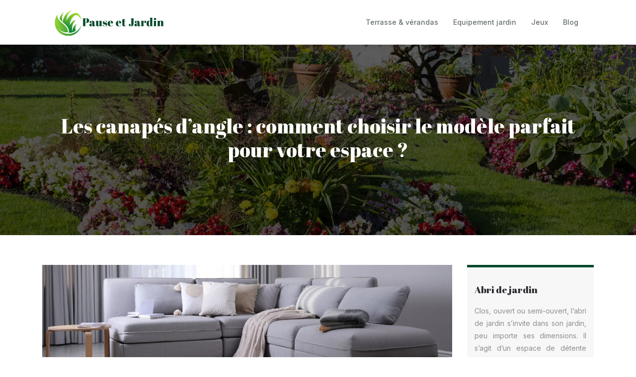

--- FILE ---
content_type: text/html; charset=UTF-8
request_url: https://www.pause-et-jardin.com/les-canapes-d-angle-comment-choisir-le-modele-parfait-pour-votre-espace/
body_size: 11079
content:
<!DOCTYPE html>
<html>
<head lang="fr-FR">
<meta charset="UTF-8">
<meta name="viewport" content="width=device-width">
<link rel="shortcut icon" href="https://www.pause-et-jardin.com/wp-content/uploads/2021/11/jardins.svg" /><link val="tierra-landscape" ver="v 3.18.5" />
<meta name='robots' content='max-image-preview:large' />
<link rel='dns-prefetch' href='//fonts.googleapis.com' />
<link rel='dns-prefetch' href='//stackpath.bootstrapcdn.com' />
<title>Choisir un canapé d'angle parfait pour votre espace</title><meta name="description" content="Grâce à leur design astucieux et leur tissu durable, les canapés d'angle peuvent compléter à la perfection tout type de style ou d'aménagement d'intérieur. Mais pour choisir le meilleur modèle que vous ne regretterez pas, suivez ces quelques conseils. "><link rel="alternate" title="oEmbed (JSON)" type="application/json+oembed" href="https://www.pause-et-jardin.com/wp-json/oembed/1.0/embed?url=https%3A%2F%2Fwww.pause-et-jardin.com%2Fles-canapes-d-angle-comment-choisir-le-modele-parfait-pour-votre-espace%2F" />
<link rel="alternate" title="oEmbed (XML)" type="text/xml+oembed" href="https://www.pause-et-jardin.com/wp-json/oembed/1.0/embed?url=https%3A%2F%2Fwww.pause-et-jardin.com%2Fles-canapes-d-angle-comment-choisir-le-modele-parfait-pour-votre-espace%2F&#038;format=xml" />
<style id='wp-img-auto-sizes-contain-inline-css' type='text/css'>
img:is([sizes=auto i],[sizes^="auto," i]){contain-intrinsic-size:3000px 1500px}
/*# sourceURL=wp-img-auto-sizes-contain-inline-css */
</style>
<style id='wp-block-library-inline-css' type='text/css'>
:root{--wp-block-synced-color:#7a00df;--wp-block-synced-color--rgb:122,0,223;--wp-bound-block-color:var(--wp-block-synced-color);--wp-editor-canvas-background:#ddd;--wp-admin-theme-color:#007cba;--wp-admin-theme-color--rgb:0,124,186;--wp-admin-theme-color-darker-10:#006ba1;--wp-admin-theme-color-darker-10--rgb:0,107,160.5;--wp-admin-theme-color-darker-20:#005a87;--wp-admin-theme-color-darker-20--rgb:0,90,135;--wp-admin-border-width-focus:2px}@media (min-resolution:192dpi){:root{--wp-admin-border-width-focus:1.5px}}.wp-element-button{cursor:pointer}:root .has-very-light-gray-background-color{background-color:#eee}:root .has-very-dark-gray-background-color{background-color:#313131}:root .has-very-light-gray-color{color:#eee}:root .has-very-dark-gray-color{color:#313131}:root .has-vivid-green-cyan-to-vivid-cyan-blue-gradient-background{background:linear-gradient(135deg,#00d084,#0693e3)}:root .has-purple-crush-gradient-background{background:linear-gradient(135deg,#34e2e4,#4721fb 50%,#ab1dfe)}:root .has-hazy-dawn-gradient-background{background:linear-gradient(135deg,#faaca8,#dad0ec)}:root .has-subdued-olive-gradient-background{background:linear-gradient(135deg,#fafae1,#67a671)}:root .has-atomic-cream-gradient-background{background:linear-gradient(135deg,#fdd79a,#004a59)}:root .has-nightshade-gradient-background{background:linear-gradient(135deg,#330968,#31cdcf)}:root .has-midnight-gradient-background{background:linear-gradient(135deg,#020381,#2874fc)}:root{--wp--preset--font-size--normal:16px;--wp--preset--font-size--huge:42px}.has-regular-font-size{font-size:1em}.has-larger-font-size{font-size:2.625em}.has-normal-font-size{font-size:var(--wp--preset--font-size--normal)}.has-huge-font-size{font-size:var(--wp--preset--font-size--huge)}.has-text-align-center{text-align:center}.has-text-align-left{text-align:left}.has-text-align-right{text-align:right}.has-fit-text{white-space:nowrap!important}#end-resizable-editor-section{display:none}.aligncenter{clear:both}.items-justified-left{justify-content:flex-start}.items-justified-center{justify-content:center}.items-justified-right{justify-content:flex-end}.items-justified-space-between{justify-content:space-between}.screen-reader-text{border:0;clip-path:inset(50%);height:1px;margin:-1px;overflow:hidden;padding:0;position:absolute;width:1px;word-wrap:normal!important}.screen-reader-text:focus{background-color:#ddd;clip-path:none;color:#444;display:block;font-size:1em;height:auto;left:5px;line-height:normal;padding:15px 23px 14px;text-decoration:none;top:5px;width:auto;z-index:100000}html :where(.has-border-color){border-style:solid}html :where([style*=border-top-color]){border-top-style:solid}html :where([style*=border-right-color]){border-right-style:solid}html :where([style*=border-bottom-color]){border-bottom-style:solid}html :where([style*=border-left-color]){border-left-style:solid}html :where([style*=border-width]){border-style:solid}html :where([style*=border-top-width]){border-top-style:solid}html :where([style*=border-right-width]){border-right-style:solid}html :where([style*=border-bottom-width]){border-bottom-style:solid}html :where([style*=border-left-width]){border-left-style:solid}html :where(img[class*=wp-image-]){height:auto;max-width:100%}:where(figure){margin:0 0 1em}html :where(.is-position-sticky){--wp-admin--admin-bar--position-offset:var(--wp-admin--admin-bar--height,0px)}@media screen and (max-width:600px){html :where(.is-position-sticky){--wp-admin--admin-bar--position-offset:0px}}

/*# sourceURL=wp-block-library-inline-css */
</style><style id='global-styles-inline-css' type='text/css'>
:root{--wp--preset--aspect-ratio--square: 1;--wp--preset--aspect-ratio--4-3: 4/3;--wp--preset--aspect-ratio--3-4: 3/4;--wp--preset--aspect-ratio--3-2: 3/2;--wp--preset--aspect-ratio--2-3: 2/3;--wp--preset--aspect-ratio--16-9: 16/9;--wp--preset--aspect-ratio--9-16: 9/16;--wp--preset--color--black: #000000;--wp--preset--color--cyan-bluish-gray: #abb8c3;--wp--preset--color--white: #ffffff;--wp--preset--color--pale-pink: #f78da7;--wp--preset--color--vivid-red: #cf2e2e;--wp--preset--color--luminous-vivid-orange: #ff6900;--wp--preset--color--luminous-vivid-amber: #fcb900;--wp--preset--color--light-green-cyan: #7bdcb5;--wp--preset--color--vivid-green-cyan: #00d084;--wp--preset--color--pale-cyan-blue: #8ed1fc;--wp--preset--color--vivid-cyan-blue: #0693e3;--wp--preset--color--vivid-purple: #9b51e0;--wp--preset--gradient--vivid-cyan-blue-to-vivid-purple: linear-gradient(135deg,rgb(6,147,227) 0%,rgb(155,81,224) 100%);--wp--preset--gradient--light-green-cyan-to-vivid-green-cyan: linear-gradient(135deg,rgb(122,220,180) 0%,rgb(0,208,130) 100%);--wp--preset--gradient--luminous-vivid-amber-to-luminous-vivid-orange: linear-gradient(135deg,rgb(252,185,0) 0%,rgb(255,105,0) 100%);--wp--preset--gradient--luminous-vivid-orange-to-vivid-red: linear-gradient(135deg,rgb(255,105,0) 0%,rgb(207,46,46) 100%);--wp--preset--gradient--very-light-gray-to-cyan-bluish-gray: linear-gradient(135deg,rgb(238,238,238) 0%,rgb(169,184,195) 100%);--wp--preset--gradient--cool-to-warm-spectrum: linear-gradient(135deg,rgb(74,234,220) 0%,rgb(151,120,209) 20%,rgb(207,42,186) 40%,rgb(238,44,130) 60%,rgb(251,105,98) 80%,rgb(254,248,76) 100%);--wp--preset--gradient--blush-light-purple: linear-gradient(135deg,rgb(255,206,236) 0%,rgb(152,150,240) 100%);--wp--preset--gradient--blush-bordeaux: linear-gradient(135deg,rgb(254,205,165) 0%,rgb(254,45,45) 50%,rgb(107,0,62) 100%);--wp--preset--gradient--luminous-dusk: linear-gradient(135deg,rgb(255,203,112) 0%,rgb(199,81,192) 50%,rgb(65,88,208) 100%);--wp--preset--gradient--pale-ocean: linear-gradient(135deg,rgb(255,245,203) 0%,rgb(182,227,212) 50%,rgb(51,167,181) 100%);--wp--preset--gradient--electric-grass: linear-gradient(135deg,rgb(202,248,128) 0%,rgb(113,206,126) 100%);--wp--preset--gradient--midnight: linear-gradient(135deg,rgb(2,3,129) 0%,rgb(40,116,252) 100%);--wp--preset--font-size--small: 13px;--wp--preset--font-size--medium: 20px;--wp--preset--font-size--large: 36px;--wp--preset--font-size--x-large: 42px;--wp--preset--spacing--20: 0.44rem;--wp--preset--spacing--30: 0.67rem;--wp--preset--spacing--40: 1rem;--wp--preset--spacing--50: 1.5rem;--wp--preset--spacing--60: 2.25rem;--wp--preset--spacing--70: 3.38rem;--wp--preset--spacing--80: 5.06rem;--wp--preset--shadow--natural: 6px 6px 9px rgba(0, 0, 0, 0.2);--wp--preset--shadow--deep: 12px 12px 50px rgba(0, 0, 0, 0.4);--wp--preset--shadow--sharp: 6px 6px 0px rgba(0, 0, 0, 0.2);--wp--preset--shadow--outlined: 6px 6px 0px -3px rgb(255, 255, 255), 6px 6px rgb(0, 0, 0);--wp--preset--shadow--crisp: 6px 6px 0px rgb(0, 0, 0);}:where(.is-layout-flex){gap: 0.5em;}:where(.is-layout-grid){gap: 0.5em;}body .is-layout-flex{display: flex;}.is-layout-flex{flex-wrap: wrap;align-items: center;}.is-layout-flex > :is(*, div){margin: 0;}body .is-layout-grid{display: grid;}.is-layout-grid > :is(*, div){margin: 0;}:where(.wp-block-columns.is-layout-flex){gap: 2em;}:where(.wp-block-columns.is-layout-grid){gap: 2em;}:where(.wp-block-post-template.is-layout-flex){gap: 1.25em;}:where(.wp-block-post-template.is-layout-grid){gap: 1.25em;}.has-black-color{color: var(--wp--preset--color--black) !important;}.has-cyan-bluish-gray-color{color: var(--wp--preset--color--cyan-bluish-gray) !important;}.has-white-color{color: var(--wp--preset--color--white) !important;}.has-pale-pink-color{color: var(--wp--preset--color--pale-pink) !important;}.has-vivid-red-color{color: var(--wp--preset--color--vivid-red) !important;}.has-luminous-vivid-orange-color{color: var(--wp--preset--color--luminous-vivid-orange) !important;}.has-luminous-vivid-amber-color{color: var(--wp--preset--color--luminous-vivid-amber) !important;}.has-light-green-cyan-color{color: var(--wp--preset--color--light-green-cyan) !important;}.has-vivid-green-cyan-color{color: var(--wp--preset--color--vivid-green-cyan) !important;}.has-pale-cyan-blue-color{color: var(--wp--preset--color--pale-cyan-blue) !important;}.has-vivid-cyan-blue-color{color: var(--wp--preset--color--vivid-cyan-blue) !important;}.has-vivid-purple-color{color: var(--wp--preset--color--vivid-purple) !important;}.has-black-background-color{background-color: var(--wp--preset--color--black) !important;}.has-cyan-bluish-gray-background-color{background-color: var(--wp--preset--color--cyan-bluish-gray) !important;}.has-white-background-color{background-color: var(--wp--preset--color--white) !important;}.has-pale-pink-background-color{background-color: var(--wp--preset--color--pale-pink) !important;}.has-vivid-red-background-color{background-color: var(--wp--preset--color--vivid-red) !important;}.has-luminous-vivid-orange-background-color{background-color: var(--wp--preset--color--luminous-vivid-orange) !important;}.has-luminous-vivid-amber-background-color{background-color: var(--wp--preset--color--luminous-vivid-amber) !important;}.has-light-green-cyan-background-color{background-color: var(--wp--preset--color--light-green-cyan) !important;}.has-vivid-green-cyan-background-color{background-color: var(--wp--preset--color--vivid-green-cyan) !important;}.has-pale-cyan-blue-background-color{background-color: var(--wp--preset--color--pale-cyan-blue) !important;}.has-vivid-cyan-blue-background-color{background-color: var(--wp--preset--color--vivid-cyan-blue) !important;}.has-vivid-purple-background-color{background-color: var(--wp--preset--color--vivid-purple) !important;}.has-black-border-color{border-color: var(--wp--preset--color--black) !important;}.has-cyan-bluish-gray-border-color{border-color: var(--wp--preset--color--cyan-bluish-gray) !important;}.has-white-border-color{border-color: var(--wp--preset--color--white) !important;}.has-pale-pink-border-color{border-color: var(--wp--preset--color--pale-pink) !important;}.has-vivid-red-border-color{border-color: var(--wp--preset--color--vivid-red) !important;}.has-luminous-vivid-orange-border-color{border-color: var(--wp--preset--color--luminous-vivid-orange) !important;}.has-luminous-vivid-amber-border-color{border-color: var(--wp--preset--color--luminous-vivid-amber) !important;}.has-light-green-cyan-border-color{border-color: var(--wp--preset--color--light-green-cyan) !important;}.has-vivid-green-cyan-border-color{border-color: var(--wp--preset--color--vivid-green-cyan) !important;}.has-pale-cyan-blue-border-color{border-color: var(--wp--preset--color--pale-cyan-blue) !important;}.has-vivid-cyan-blue-border-color{border-color: var(--wp--preset--color--vivid-cyan-blue) !important;}.has-vivid-purple-border-color{border-color: var(--wp--preset--color--vivid-purple) !important;}.has-vivid-cyan-blue-to-vivid-purple-gradient-background{background: var(--wp--preset--gradient--vivid-cyan-blue-to-vivid-purple) !important;}.has-light-green-cyan-to-vivid-green-cyan-gradient-background{background: var(--wp--preset--gradient--light-green-cyan-to-vivid-green-cyan) !important;}.has-luminous-vivid-amber-to-luminous-vivid-orange-gradient-background{background: var(--wp--preset--gradient--luminous-vivid-amber-to-luminous-vivid-orange) !important;}.has-luminous-vivid-orange-to-vivid-red-gradient-background{background: var(--wp--preset--gradient--luminous-vivid-orange-to-vivid-red) !important;}.has-very-light-gray-to-cyan-bluish-gray-gradient-background{background: var(--wp--preset--gradient--very-light-gray-to-cyan-bluish-gray) !important;}.has-cool-to-warm-spectrum-gradient-background{background: var(--wp--preset--gradient--cool-to-warm-spectrum) !important;}.has-blush-light-purple-gradient-background{background: var(--wp--preset--gradient--blush-light-purple) !important;}.has-blush-bordeaux-gradient-background{background: var(--wp--preset--gradient--blush-bordeaux) !important;}.has-luminous-dusk-gradient-background{background: var(--wp--preset--gradient--luminous-dusk) !important;}.has-pale-ocean-gradient-background{background: var(--wp--preset--gradient--pale-ocean) !important;}.has-electric-grass-gradient-background{background: var(--wp--preset--gradient--electric-grass) !important;}.has-midnight-gradient-background{background: var(--wp--preset--gradient--midnight) !important;}.has-small-font-size{font-size: var(--wp--preset--font-size--small) !important;}.has-medium-font-size{font-size: var(--wp--preset--font-size--medium) !important;}.has-large-font-size{font-size: var(--wp--preset--font-size--large) !important;}.has-x-large-font-size{font-size: var(--wp--preset--font-size--x-large) !important;}
/*# sourceURL=global-styles-inline-css */
</style>

<style id='classic-theme-styles-inline-css' type='text/css'>
/*! This file is auto-generated */
.wp-block-button__link{color:#fff;background-color:#32373c;border-radius:9999px;box-shadow:none;text-decoration:none;padding:calc(.667em + 2px) calc(1.333em + 2px);font-size:1.125em}.wp-block-file__button{background:#32373c;color:#fff;text-decoration:none}
/*# sourceURL=/wp-includes/css/classic-themes.min.css */
</style>
<link rel='stylesheet' id='sow-image-default-4e6925654b7a-css' href='https://www.pause-et-jardin.com/wp-content/uploads/siteorigin-widgets/sow-image-default-4e6925654b7a.css?ver=185289c467a7a3ceffcbfe91ef087b7a' type='text/css' media='all' />
<link rel='stylesheet' id='sow-google-font-abril fatface-css' href='https://fonts.googleapis.com/css?family=Abril+Fatface%3A400&#038;ver=185289c467a7a3ceffcbfe91ef087b7a' type='text/css' media='all' />
<link rel='stylesheet' id='sow-headline-default-4ff4334827f2-css' href='https://www.pause-et-jardin.com/wp-content/uploads/siteorigin-widgets/sow-headline-default-4ff4334827f2.css?ver=185289c467a7a3ceffcbfe91ef087b7a' type='text/css' media='all' />
<link rel='stylesheet' id='default-css' href='https://www.pause-et-jardin.com/wp-content/themes/factory-templates-3/style.css?ver=185289c467a7a3ceffcbfe91ef087b7a' type='text/css' media='all' />
<link rel='stylesheet' id='bootstrap4-css' href='https://www.pause-et-jardin.com/wp-content/themes/factory-templates-3/css/bootstrap4/bootstrap.min.css?ver=185289c467a7a3ceffcbfe91ef087b7a' type='text/css' media='all' />
<link rel='stylesheet' id='font-awesome-css' href='https://stackpath.bootstrapcdn.com/font-awesome/4.7.0/css/font-awesome.min.css?ver=185289c467a7a3ceffcbfe91ef087b7a' type='text/css' media='all' />
<link rel='stylesheet' id='global-css' href='https://www.pause-et-jardin.com/wp-content/themes/factory-templates-3/css/global.css?ver=185289c467a7a3ceffcbfe91ef087b7a' type='text/css' media='all' />
<link rel='stylesheet' id='style-css' href='https://www.pause-et-jardin.com/wp-content/themes/factory-templates-3/css/template.css?ver=185289c467a7a3ceffcbfe91ef087b7a' type='text/css' media='all' />
<link rel='stylesheet' id='animate-css-css' href='https://www.pause-et-jardin.com/wp-content/themes/factory-templates-3/includes/admin/css/animate.min.css?ver=185289c467a7a3ceffcbfe91ef087b7a' type='text/css' media='all' />
<script type="text/javascript" src="https://www.pause-et-jardin.com/wp-content/themes/factory-templates-3/js/jquery.min.js?ver=185289c467a7a3ceffcbfe91ef087b7a" id="jquery-js"></script>
<link rel="https://api.w.org/" href="https://www.pause-et-jardin.com/wp-json/" /><link rel="alternate" title="JSON" type="application/json" href="https://www.pause-et-jardin.com/wp-json/wp/v2/posts/279" /><link rel="EditURI" type="application/rsd+xml" title="RSD" href="https://www.pause-et-jardin.com/xmlrpc.php?rsd" />
<link rel="canonical" href="https://www.pause-et-jardin.com/les-canapes-d-angle-comment-choisir-le-modele-parfait-pour-votre-espace/" />
<link rel='shortlink' href='https://www.pause-et-jardin.com/?p=279' />
<meta name="google-site-verification" content="ENV3lLTYNE-20BWzpoDMfknq93W6p0OHNf6Ks_waFdY" />
<meta name="google-site-verification" content="laZZ7JO2ZmHczjukttVoABvOON8FLCI_cFhPB1i0aJI" />
<style type="text/css">
  
.default_color_background,.menu-bars{background-color : #004929 }
.default_color_text,a,h1 span,h2 span,h3 span,h4 span,h5 span,h6 span{color :#004929 }
.navigation li a,.navigation li.disabled,.navigation li.active a,.owl-dots .owl-dot.active span,.owl-dots .owl-dot:hover span{background-color: #004929;}
.block-spc{border-color:#004929}
.default_color_border{border-color : #004929 }
.fa-bars,.overlay-nav .close{color: #004929;}
nav li a:after{background-color: #004929;}
a{color : #82BE50 }
a:hover{color : #7AF4BA }
.archive h2 a{color :#004929}
.main-menu,.bottom-menu{background-color:#ffffff;}
@media (max-width: 1199px){.main-menu{background-color:#ffffff;}}
.sub-menu,.sliding-menu{background-color:#ffffff;}
.main-menu{padding : 0px 0px }
.main-menu.scrolling-down{padding : 0px 0px!important; }
.main-menu.scrolling-down{-webkit-box-shadow: 0 2px 13px 0 rgba(0, 0, 0, .1);-moz-box-shadow: 0 2px 13px 0 rgba(0, 0, 0, .1);box-shadow: 0 2px 13px 0 rgba(0, 0, 0, .1);}   
nav li a{font-size:14px;}
nav li a{line-height:90px;}
nav li a{color:#67706c!important;}
nav li:hover > a,.current-menu-item > a{color:#004929!important;}
.sub-menu a,.sliding-menu a{color:#67706c!important;}
.archive h1{color:#ffffff!important;}
.archive h1,.single h1{text-align:center!important;}
.single h1{color:#ffffff!important;}
.archive .readmore{background-color:#599943;}
.archive .readmore{color:#ffffff;}
.archive .readmore:hover{background-color:#004929;}
.archive .readmore:hover{color:#ffffff;}
.archive .readmore{padding:10px 18px;}
.home .post-content p a{color:#82BE50}
.home .post-content p a:hover{color:#7AF4BA}
.subheader{padding:140px 0px}
.fixed-top{position:absolute;}  
footer{padding:100px 0 0px}
footer #back_to_top {padding:8px 16px 8px;}
.single h2{font-size:22px!important}    
.single h3{font-size:18px!important}    
.single h4{font-size:15px!important}    
.single h5{font-size:15px!important}    
.single h6{font-size:15px!important}    
@media(max-width: 1024px){.main-menu.scrolling-down{position: fixed !important;}}
footer {
    background-repeat: repeat-x;
}

:root {
    --color-primary: #82BE50;
    --color-primary-light: #e7fff4;
    --color-primary-dark: #004929;
}
blockquote, .block-spc {
    background: #463d5a;
    padding: 20px;
color: #fff;
}
.single table th {
    background: var(--color-primary-dark);
    color: #fff;
}
.key-takeaways{
    background: #f2f3f4;
    padding: 30px 30px 10px;
    border-radius: 10px;
    width: 100%;
    margin: 40px 0;
    color:inherit;
}
.key-takeaways p{
    font-size: 21px;
     color: var(--color-primary-dark);
    font-weight: 600;
position:relative;
}

.key-takeaways p:first-child {
font-size: 1em;
font-weight: 600;
color: #000;
text-transform: uppercase;
letter-spacing: 1px;
margin: 0 0 15px 0;
display: inline-block;
border-bottom: 2px solid var(--color-primary);
padding-bottom: 5px;
}

.key-takeaways ul li{padding-bottom:10px;}
.dt-published{
font-size: 13px;
    border-bottom: 1px solid #f1f1f1;
    padding-bottom: 10px;
    padding-top: 10px;
    border-top: 1px solid #f1f1f1;
    font-style: italic;
    font-weight: 500;
    position: relative;
    padding-left: 34px;
}
.dt-published:after {
    content: '\f1f6';
    font-size: 23px;
    font-family: bootstrap-icons;
    position: absolute;
    top: 8px;
    left: 0px;
    font-style: normal;
    color: var(--color-primary-dark);
}


blockquote{
font-size: 16px;
    line-height: 1.5rem;
    position: relative;
    font-weight: 500;
    border: 2px solid var(--color-primary);
    border-radius: 20px;
    padding: 30px 30px 10px;
    margin-top: 35px;
    color: rgba(17, 17, 17, 0.8);
    background: none;
    margin-bottom: 35px;
}
blockquote:before{
content: 'i';
    width: 44px;
    height: 44px;
    background-color: var(--color-primary);
    border-radius: 50px 50px 20px 50px;
    border: 4px solid #fff;
    position: absolute;
    margin: -45px 0 0 -50px;
    font-family: bootstrap-icons;
    font-size: 25px;
    color: #fff;
    padding: 6px 7px;
    text-align: center;
}
cite{    font-size: 13px;}


.actionable-list h3{margin-bottom: 20px}


.case-study-block, .actionable-list{
    border: 2px solid var(--color-primary);
    border-radius: 7px;
    padding: 30px 30px 10px;
    margin-bottom: 30px;
    margin-top: 30px;
    position: relative;
    z-index: 1;
}
.single .post-data ul li, .single .post-data ol li{    padding-bottom: 10px;}

.summary-block p, .summary-block h2 {  font-weight: 500;}
.single .post-data ul li::marker , .single .post-data ol li::marker{   color: var(--color-primary);}


.block-spc {
border-color: transparent;
    background: transparent;
    border: none;
    color: var(--color-text);
    font-style: italic;
    margin-top: 0;
    margin-bottom: 10px;
}

.faq-block .question{
    font-weight: 500;
    color: var(--color-primary-dark);
    font-size: 17px;
    line-height: 28px;
margin-top:10px;
margin-bottom: 0;
}
.faq-block .answer{    background: #f2f3f4;
    padding: 20px;
    border-radius: 3px;
    margin-top: 20px;}
 .faq-block h2{margin-bottom: 15px}

 .instant-answer p:first-child{
    font-weight: 600;
    color: #000;
    font-size: 18px;
    line-height: 28px;
    margin-top: 10px;
    margin-bottom: 0;
}
.instant-answer .answer {
    background: transparent;
    padding: 10px;
    border-radius: 3px;
}
.instant-answer{border: 2px solid var(--color-primary);
    padding: 20px 20px 10px;
    border-radius: 7px;
    margin-bottom: 20px;}
    .nav-post-cat{padding-top:30px;}
.case-study-block-title{color: #060815;
    line-height: 1.5;
    font-weight: 600;
    font-size: 18px;}
.faq-block h2 {  margin-top: 30px;}</style>
<link rel='stylesheet' id='sow-headline-default-3ec154dcc65d-css' href='https://www.pause-et-jardin.com/wp-content/uploads/siteorigin-widgets/sow-headline-default-3ec154dcc65d.css?ver=185289c467a7a3ceffcbfe91ef087b7a' type='text/css' media='all' />
<link rel='stylesheet' id='siteorigin-panels-front-css' href='https://www.pause-et-jardin.com/wp-content/plugins/siteorigin-panels/css/front-flex.min.css?ver=185289c467a7a3ceffcbfe91ef087b7a' type='text/css' media='all' />
<link rel='stylesheet' id='sow-headline-default-73c3e96b53a3-css' href='https://www.pause-et-jardin.com/wp-content/uploads/siteorigin-widgets/sow-headline-default-73c3e96b53a3.css?ver=185289c467a7a3ceffcbfe91ef087b7a' type='text/css' media='all' />
</head>
<body class="wp-singular post-template-default single single-post postid-279 single-format-standard wp-theme-factory-templates-3 catid-4 " style="">	
<div id="before-menu"></div><div class="normal-menu menu-to-right main-menu ">	
<div class="container">

<nav class="navbar navbar-expand-xl pl-0 pr-0">

<a id="logo" href="https://www.pause-et-jardin.com">
<img class="logo-main" src="https://www.pause-et-jardin.com/wp-content/uploads/2021/11/Pause-et-Jardin-2.svg" alt="logo">
</a>
	


<button class="navbar-toggler" type="button" data-toggle="collapse" data-target="#navbarsExample06" aria-controls="navbarsExample06" aria-expanded="false" aria-label="Toggle navigation">
<span class="navbar-toggler-icon">
<div class="menu_btn">	
<div class="menu-bars"></div>
<div class="menu-bars"></div>
<div class="menu-bars"></div>
</div>
</span>
</button> 
<div class="collapse navbar-collapse" id="navbarsExample06">
<ul id="main-menu" class="navbar-nav ml-auto"><li id="menu-item-256" class="menu-item menu-item-type-taxonomy menu-item-object-category"><a href="https://www.pause-et-jardin.com/terrasse-verandas/">Terrasse &amp; vérandas</a></li>
<li id="menu-item-255" class="menu-item menu-item-type-taxonomy menu-item-object-category"><a href="https://www.pause-et-jardin.com/equipement-jardin/">Equipement jardin</a></li>
<li id="menu-item-254" class="menu-item menu-item-type-taxonomy menu-item-object-category"><a href="https://www.pause-et-jardin.com/jeux/">Jeux</a></li>
<li id="menu-item-257" class="menu-item menu-item-type-taxonomy menu-item-object-category current-post-ancestor current-menu-parent current-post-parent"><a href="https://www.pause-et-jardin.com/blog/">Blog</a></li>
</ul></div>
</nav>
</div>
</div>
<div class="main">
	<div class="subheader" style="background-position:top;background-image:url(https://www.pause-et-jardin.com/wp-content/uploads/2021/11/pause-nature.webp);">
<div id="mask" style=""></div>	<div class="container"><h1 class="title">Les canapés d&rsquo;angle : comment choisir le modèle parfait pour votre espace ?</h1></div>
</div>
<div class="container">
<div class="row">
<div class="post-data col-md-9 col-lg-9 col-xs-12">
<div class="post-thumb text-center">
<img width="880" height="300" src="https://www.pause-et-jardin.com/wp-content/uploads/2023/02/210220231676941653-880x300.jpeg" class="attachment-post-large size-post-large wp-post-image" alt="Canape d&#039;angle" decoding="async" fetchpriority="high" srcset="https://www.pause-et-jardin.com/wp-content/uploads/2023/02/210220231676941653.jpeg 880w, https://www.pause-et-jardin.com/wp-content/uploads/2023/02/210220231676941653-300x102.jpeg 300w, https://www.pause-et-jardin.com/wp-content/uploads/2023/02/210220231676941653-768x262.jpeg 768w" sizes="(max-width: 880px) 100vw, 880px" /></div>
<div class="blog-post-content">
<div style="text-align:justify">
<p>Vous l’avez compris, accéder aux produits de l&rsquo;entreprise et choisir le bon canapé d’angle peut impliquer une certaine réflexion et un temps de recherche. En fonction de vos mesures et de vos préférences, trouver le bon type de canapé pour votre espace peut être plus facile si vous rassemblez des informations clés et vérifiez les différentes garanties et options proposées avant de finaliser votre achat. Si vous êtes à la recherche d’un meuble d’angle esthétique et pratique pour votre pièce, vous devriez <a href="https://bestmobilier.com/" rel="" target="_blank">accéder aux produits de l&rsquo;entreprise</a> et explorer toutes les possibilités offertes par les canapés d’angle.</p>
<h2>Qu’est-ce qu’un canapé d’angle ?</h2>
<p>Un canapé d’angle est un type spécifique de canapé qui peut compléter l’espace sous-utilisé présent dans toute pièce. Généralement livré avec un coussin et/ou un banc supplémentaire pour former un meuble d’angle, ces canapés peuvent peut-être paraître anodins, mais ils sont en fait le meilleur moyen d’ajouter du confort et du style à votre salon tout en optimisant la disponibilité des places assises dans la pièce. De plus, les surfaces uniques de ces canapés vous aideront à créer des zones qui se démarquent et qui auront une protection supplémentaire contre les coups et le choc.</p>
<h2>Quels sont les différents types de canapés d’angle ?</h2>
<h3>Canapés d’angle fixes et modulaires</h3>
<p>Le choix de la taille, de la forme et de l’orientation de votre canapé dépendra entièrement de votre espace et de votre style personnel. Les canapés d’angle fixes se composent généralement de plusieurs segments qui sont associés les uns aux autres pour former une pièce unique. Ces pièces uniques sont plus larges et plus volumineuses que les canapés modulaires et prennent plus de place. À l&rsquo;inverse, les canapés d’angle modulaires, ou « modulables », sont groupés à partir de plusieurs segments qui peuvent être facilement ajustés et réorganisés en fonction de vos besoins.</p>
<h3>Canapés d’angle en cuir et en tissu</h3>
<p>Lorsqu’il s’agit de choisir le matériau de votre canapé, le choix se résume principalement au cuir et au tissu. Un canapé d’angle en cuir peut offrir une plus longue durée de vie et une meilleure protection contre les taches et les égratignures, en particulier s&rsquo;il est revêtu avec un cuir de qualité et soigneusement sélectionné. Cependant, les canapés en cuir peuvent être plus sujets à l’écaillage, à la contamination et à la décoloration après une exposition prolongée à la luminosité directe du soleil. D’un autre côté, les canapés en tissu sont plus à la mode, offrent une variété plus étendue d’options de couleurs et peuvent être facilement nettoyés à l’aide d’un chiffon imbibé d&rsquo;eau et doux.</p>
<h3>Canapés d’angle droits et arrondis</h3>
<p>Le style de votre canapé dépendra également des dimensions et du placement. Les canapés d’angle droits peuvent être placés non seulement comme un angle classique ou une forme de L, mais aussi comme un U ou un cercle. Les canapés d’angle arrondis sont généralement les plus petits et peuvent être déplacés facilement. Ils font le meilleur usage d&rsquo;un coin d&rsquo;une pièce et sont le plus souvent recouverts d&rsquo;un tissu doux et durable qui ajoute une touche moderne à votre intérieur.</p>
<h3>Canapés d’angle luxueux et économiques</h3>
<p>Il n’est pas nécessaire de vous ruiner pour trouver un canapé d’angle parfait. Vous pouvez trouver des canapés de qualité qui combinent esthétique et fonctionnalité. Par exemple, certains fabricants offrent des canapés d&rsquo;angle requérant un minimum d&rsquo;entretien et qui peuvent résister aux taches et à l&rsquo;usure à des prix abordables. D’un autre côté, si vous recherchez le summum du luxe, les canapés d’angle haut de gamme sont recouverts de cuirs de qualité supérieure, de matériaux respirants et d&rsquo;épais coussins rembourrés qui offrent le confort dont vous avez besoin.</p>
<h2>Comment choisir le bon canapé d’angle ?</h2>
<h3>Choisir les dimensions et le placement</h3>
<p>Lorsque vous choisissez votre canapé, assurez-vous de prendre les mesures de votre pièce et calculez le nombre de personnes pouvant s’asseoir à la fois. La forme et la taille du canapé dont vous avez besoin dépendront entièrement de l’espace et du nombre de personnes à accueillir. Une fois que vous avez choisi le bon modèle, laissez encore plus d’espace supplémentaire en plaçant votre canapé le long des lignes directrices de la pièce.</p>
<h3>Vérifier la qualité des matériaux et du rembourrage</h3>
<p>Assurez-vous que votre canapé est constitué de tissus robustes, tels que le cuir ou le tissu, qui peuvent résister à des années d&rsquo;utilisation. Si vous choisissez un modèle recouvert de tissu, assurez-vous de choisir un tissu qui sèche rapidement et qui est facile à entretenir, sans qu’il soit nécessaire d’utiliser un nettoyeur haute pression. De plus, vérifiez le rembourrage du canapé afin de vous assurer qu&rsquo;il est moelleux, mais avec un support ferme qui peut s&rsquo;adapter à votre dos et à vos genoux.</p>
<h3>Optimiser le design pour sa pièce</h3>
<p>Un bon design est essentiel lorsque vous choisissez votre canapé. Les canapés d’angle offrent la possibilité de remplir les coins et les angles qui sont souvent vides, en fournissant à la fois un style unique et une sensation de chaleur. De plus, les canapés d’angle permettent de relier deux pièces et de mieux planifier l’espace. En plus des coussins supplémentaires, il est possible de trouver des canapés d’angle qui comportent des armoires et des espaces de rangement intégrés, ce qui peut être parfait si l’on souhaite utiliser l’espace de manière optimale.</p>
<h3>Se rassurer grâce aux garanties</h3>
<p>Avant de se lancer pour finir dans l&rsquo;achat d’un canapé d’angle, vérifiez les garanties proposées par le fabricant. Cela vous aidera à être sûr que vous avez fait le bon choix et que le canapé restera intact pendant de nombreuses années à venir. Par exemple, un fabricant de canapés offre souvent une garantie à vie limitée, ce qui signifie que l’on peut faire remplacer les pièces usées et un service de remplacement pour tout défaut de fabrication.</p>
</div>






<div class="row nav-post-cat"><div class="col-6"><a href="https://www.pause-et-jardin.com/pergola-photovoltaique-allier-confort-exterieur-et-energie-solaire/"><i class="fa fa-arrow-left" aria-hidden="true"></i>Pergola photovoltaïque : allier confort extérieur et énergie solaire</a></div><div class="col-6"><a href="https://www.pause-et-jardin.com/faites-appel-a-des-professionnels-pour-un-essouchage-efficace-et-securise/"><i class="fa fa-arrow-left" aria-hidden="true"></i>Faites appel à des professionnels pour un essouchage efficace et sécurisé</a></div></div>
	
</div>


</div>
<div class="col-md-3 col-xs-12 col-lg-3">
<div class="sidebar">
<div class="widget-area">
<div class="widget_sidebar"><div id="pl-w619e764d54b8c"  class="panel-layout" ><div id="pg-w619e764d54b8c-0"  class="panel-grid panel-has-style" ><div class="sidebar1 panel-row-style panel-row-style-for-w619e764d54b8c-0" ><div id="pgc-w619e764d54b8c-0-0"  class="panel-grid-cell" ><div id="panel-w619e764d54b8c-0-0-0" class="so-panel widget widget_sow-headline panel-first-child" data-index="0" ><div class="remove-margin-bottom panel-widget-style panel-widget-style-for-w619e764d54b8c-0-0-0" ><div
			
			class="so-widget-sow-headline so-widget-sow-headline-default-3ec154dcc65d"
			
		><div class="sow-headline-container ">
							<p class="sow-headline">
						Abri de jardin						</p>
						</div>
</div></div></div><div id="panel-w619e764d54b8c-0-0-1" class="so-panel widget widget_text panel-last-child" data-index="1" ><div class="panel-widget-style panel-widget-style-for-w619e764d54b8c-0-0-1" >			<div class="textwidget"><p>Clos, ouvert ou semi-ouvert, l’abri de jardin s’invite dans son jardin, peu importe ses dimensions. Il s’agit d’un espace de détente supplémentaire qui peut à la fois faire office de coin cuisine en été et petite salle de réception.</p>
</div>
		</div></div></div></div></div></div></div><div class="widget_sidebar"><div id="pl-w619e764d5a26d"  class="panel-layout" ><div id="pg-w619e764d5a26d-0"  class="panel-grid panel-has-style" ><div class="sidebar2 panel-row-style panel-row-style-for-w619e764d5a26d-0" ><div id="pgc-w619e764d5a26d-0-0"  class="panel-grid-cell" ><div id="panel-w619e764d5a26d-0-0-0" class="so-panel widget widget_sow-headline panel-first-child" data-index="0" ><div class="remove-margin-bottom panel-widget-style panel-widget-style-for-w619e764d5a26d-0-0-0" ><div
			
			class="so-widget-sow-headline so-widget-sow-headline-default-73c3e96b53a3"
			
		><div class="sow-headline-container ">
							<p class="sow-headline">
						Décoration de jardin						</p>
						</div>
</div></div></div><div id="panel-w619e764d5a26d-0-0-1" class="so-panel widget widget_text panel-last-child" data-index="1" ><div class="panel-widget-style panel-widget-style-for-w619e764d5a26d-0-0-1" >			<div class="textwidget"><p>Objets décoratifs, équipements et pots de fleurs colorés, tout le monde peut décorer son jardin avec quelques outils de bricolage et des outils de jardinage. Il suffit de s’inspirer des idées de décoration proposées par les tutos DIY.</p>
</div>
		</div></div></div></div></div></div></div><div class="widget_sidebar"><div id="pl-w619e764d5c8fa"  class="panel-layout" ><div id="pg-w619e764d5c8fa-0"  class="panel-grid panel-has-style" ><div class="sidebar3 panel-row-style panel-row-style-for-w619e764d5c8fa-0" ><div id="pgc-w619e764d5c8fa-0-0"  class="panel-grid-cell" ><div id="panel-w619e764d5c8fa-0-0-0" class="so-panel widget widget_sow-headline panel-first-child" data-index="0" ><div class="remove-margin-bottom panel-widget-style panel-widget-style-for-w619e764d5c8fa-0-0-0" ><div
			
			class="so-widget-sow-headline so-widget-sow-headline-default-73c3e96b53a3"
			
		><div class="sow-headline-container ">
							<p class="sow-headline">
						Éclairage d’extérieur						</p>
						</div>
</div></div></div><div id="panel-w619e764d5c8fa-0-0-1" class="so-panel widget widget_text panel-last-child" data-index="1" ><div class="panel-widget-style panel-widget-style-for-w619e764d5c8fa-0-0-1" >			<div class="textwidget"><p>L’installation de quelques ampoules et éclairages d’extérieur est essentielle pour illuminer son jardin jusqu’à une heure tardive en fin de soirée. Les lanternes éclairent les allées pour éviter les incidents.</p>
</div>
		</div></div></div></div></div></div></div>



<style>
	.nav-post-cat .col-6 i{
		display: inline-block;
		position: absolute;
	}
	.nav-post-cat .col-6 a{
		position: relative;
	}
	.nav-post-cat .col-6:nth-child(1) a{
		padding-left: 18px;
		float: left;
	}
	.nav-post-cat .col-6:nth-child(1) i{
		left: 0;
	}
	.nav-post-cat .col-6:nth-child(2) a{
		padding-right: 18px;
		float: right;
	}
	.nav-post-cat .col-6:nth-child(2) i{
		transform: rotate(180deg);
		right: 0;
	}
	.nav-post-cat .col-6:nth-child(2){
		text-align: right;
	}
</style>




</div>
</div>
</div>
<script type="text/javascript">
$(document).ready(function() {
$( ".blog-post-content img" ).on( "click", function() {
var url_img = $(this).attr('src');
$('.img-fullscreen').html("<div><img src='"+url_img+"'></div>");
$('.img-fullscreen').fadeIn();
});
$('.img-fullscreen').on( "click", function() {
$(this).empty();
$('.img-fullscreen').hide();
});
});
</script>
</div>
  


</div>
</div>


<footer  style="background-image:url(https://www.pause-et-jardin.com/wp-content/uploads/2021/11/grass.png);background-color:#004929">
<div class="container widgets">
<div class="row">
<div class="col-md-3 col-xs-12">
<div class="widget_footer"><div
			
			class="so-widget-sow-image so-widget-sow-image-default-4e6925654b7a"
			
		>
<div class="sow-image-container">
		<img 
	src="https://www.pause-et-jardin.com/wp-content/uploads/2021/11/Pause-et-Jardin-3.svg" title="Pause et Jardin" alt="" decoding="async" 		class="so-widget-image"/>
	</div>

</div></div><div class="widget_footer">			<div class="textwidget"><p class="pt-4" style="font-size: 18px !important; color: #8aa498;">Disponibles en plusieurs formes et couleurs, les mobiliers de jardin apportent une touche de déco authentique à son abri de jardin.</p>
</div>
		</div></div>
<div class="col-md-3 col-xs-12">
<div class="widget_footer"><div
			
			class="so-widget-sow-headline so-widget-sow-headline-default-4ff4334827f2"
			
		><div class="sow-headline-container ">
							<p class="sow-headline">
						Jeux &amp; loisirs						</p>
						</div>
</div></div><div class="widget_footer">			<div class="textwidget"><div class="mt-4" style="font-size: 18px !important; color: #8aa498;">
<p><i class="fa fa-chevron-right" aria-hidden="true"></i> Baby foot</p>
<p><i class="fa fa-chevron-right" aria-hidden="true"></i> Espace enfant</p>
<p><i class="fa fa-chevron-right" aria-hidden="true"></i> Jeux d’extérieur</p>
<p><i class="fa fa-chevron-right" aria-hidden="true"></i> Jacuzzi &#038; sauna</p>
</div>
</div>
		</div></div>
<div class="col-md-3 col-xs-12">
<div class="widget_footer"><div
			
			class="so-widget-sow-headline so-widget-sow-headline-default-4ff4334827f2"
			
		><div class="sow-headline-container ">
							<p class="sow-headline">
						Outils de jardinage						</p>
						</div>
</div></div><div class="widget_footer">			<div class="textwidget"><div class="mt-4" style="font-size: 18px!important; color: #8aa498;">
<p><i class="fa fa-chevron-right" aria-hidden="true"></i> Outils de coupe &#038; taille</p>
<p><i class="fa fa-chevron-right" aria-hidden="true"></i> Outils pour travailler le sol</p>
<p><i class="fa fa-chevron-right" aria-hidden="true"></i> Matériels d’entretien</p>
<p><i class="fa fa-chevron-right" aria-hidden="true"></i> Équipements motorisés</p>
</div>
</div>
		</div></div>
<div class="col-md-3 col-xs-12">
<div class="widget_footer"><div
			
			class="so-widget-sow-headline so-widget-sow-headline-default-4ff4334827f2"
			
		><div class="sow-headline-container ">
							<p class="sow-headline">
						Coin piscine						</p>
						</div>
</div></div><div class="widget_footer">			<div class="textwidget"><p class="pt-4" style="font-size: 18px!important; color: #8aa498;">Installer une piscine avec plage immergée ou une piscine hors sol dans le jardin séduit davantage pour se détendre dans l’eau.</p>
</div>
		</div></div>
</div>
</div>
<div class='copyright'>
<div class='container'>
<div class='row'><div class='col-12'>
Détente, découverte & loisirs : faire une pause dans son jardin !

	
</div>
</div>
</div>
<div class="to-top " id=""><a id='back_to_top'><i class='fa fa-angle-up' aria-hidden='true'></i></a></div></footer>

<script type="speculationrules">
{"prefetch":[{"source":"document","where":{"and":[{"href_matches":"/*"},{"not":{"href_matches":["/wp-*.php","/wp-admin/*","/wp-content/uploads/*","/wp-content/*","/wp-content/plugins/*","/wp-content/themes/factory-templates-3/*","/*\\?(.+)"]}},{"not":{"selector_matches":"a[rel~=\"nofollow\"]"}},{"not":{"selector_matches":".no-prefetch, .no-prefetch a"}}]},"eagerness":"conservative"}]}
</script>
<p class="text-center" style="margin-bottom: 0px"><a href="/plan-du-site/">Plan du site</a></p>	<script>
	jQuery(document).ready(function($){
		'use strict';
		if ( 'function' === typeof WOW ) {
			new WOW().init();
		}
	});
	</script>
	<style media="all" id="siteorigin-panels-layouts-footer">/* Layout w619e764d54b8c */ #pgc-w619e764d54b8c-0-0 { width:100%;width:calc(100% - ( 0 * 30px ) ) } #pl-w619e764d54b8c .so-panel { margin-bottom:30px } #pl-w619e764d54b8c .so-panel:last-of-type { margin-bottom:0px } #pg-w619e764d54b8c-0.panel-has-style > .panel-row-style, #pg-w619e764d54b8c-0.panel-no-style { -webkit-align-items:flex-start;align-items:flex-start } #panel-w619e764d54b8c-0-0-0> .panel-widget-style { padding:0px 0px 15px 0px } #panel-w619e764d54b8c-0-0-1> .panel-widget-style { color:#8e8e8e } @media (max-width:780px){ #pg-w619e764d54b8c-0.panel-no-style, #pg-w619e764d54b8c-0.panel-has-style > .panel-row-style, #pg-w619e764d54b8c-0 { -webkit-flex-direction:column;-ms-flex-direction:column;flex-direction:column } #pg-w619e764d54b8c-0 > .panel-grid-cell , #pg-w619e764d54b8c-0 > .panel-row-style > .panel-grid-cell { width:100%;margin-right:0 } #pl-w619e764d54b8c .panel-grid-cell { padding:0 } #pl-w619e764d54b8c .panel-grid .panel-grid-cell-empty { display:none } #pl-w619e764d54b8c .panel-grid .panel-grid-cell-mobile-last { margin-bottom:0px }  } /* Layout w619e764d5a26d */ #pgc-w619e764d5a26d-0-0 { width:100%;width:calc(100% - ( 0 * 30px ) ) } #pl-w619e764d5a26d .so-panel { margin-bottom:30px } #pl-w619e764d5a26d .so-panel:last-of-type { margin-bottom:0px } #pg-w619e764d5a26d-0.panel-has-style > .panel-row-style, #pg-w619e764d5a26d-0.panel-no-style { -webkit-align-items:flex-start;align-items:flex-start } #pgc-w619e764d5a26d-0-0 { align-self:auto } #panel-w619e764d5a26d-0-0-0> .panel-widget-style { padding:0px 0px 15px 0px } #panel-w619e764d5a26d-0-0-1> .panel-widget-style { color:#8e8e8e } @media (max-width:780px){ #pg-w619e764d5a26d-0.panel-no-style, #pg-w619e764d5a26d-0.panel-has-style > .panel-row-style, #pg-w619e764d5a26d-0 { -webkit-flex-direction:column;-ms-flex-direction:column;flex-direction:column } #pg-w619e764d5a26d-0 > .panel-grid-cell , #pg-w619e764d5a26d-0 > .panel-row-style > .panel-grid-cell { width:100%;margin-right:0 } #pl-w619e764d5a26d .panel-grid-cell { padding:0 } #pl-w619e764d5a26d .panel-grid .panel-grid-cell-empty { display:none } #pl-w619e764d5a26d .panel-grid .panel-grid-cell-mobile-last { margin-bottom:0px }  } /* Layout w619e764d5c8fa */ #pgc-w619e764d5c8fa-0-0 { width:100%;width:calc(100% - ( 0 * 30px ) ) } #pl-w619e764d5c8fa .so-panel { margin-bottom:30px } #pl-w619e764d5c8fa .so-panel:last-of-type { margin-bottom:0px } #pg-w619e764d5c8fa-0.panel-has-style > .panel-row-style, #pg-w619e764d5c8fa-0.panel-no-style { -webkit-align-items:flex-start;align-items:flex-start } #panel-w619e764d5c8fa-0-0-0> .panel-widget-style { padding:0px 0px 15px 0px } #panel-w619e764d5c8fa-0-0-1> .panel-widget-style { color:#8e8e8e } @media (max-width:780px){ #pg-w619e764d5c8fa-0.panel-no-style, #pg-w619e764d5c8fa-0.panel-has-style > .panel-row-style, #pg-w619e764d5c8fa-0 { -webkit-flex-direction:column;-ms-flex-direction:column;flex-direction:column } #pg-w619e764d5c8fa-0 > .panel-grid-cell , #pg-w619e764d5c8fa-0 > .panel-row-style > .panel-grid-cell { width:100%;margin-right:0 } #pl-w619e764d5c8fa .panel-grid-cell { padding:0 } #pl-w619e764d5c8fa .panel-grid .panel-grid-cell-empty { display:none } #pl-w619e764d5c8fa .panel-grid .panel-grid-cell-mobile-last { margin-bottom:0px }  } </style><script type="text/javascript" src="https://www.pause-et-jardin.com/wp-content/themes/factory-templates-3/js/bootstrap.min.js" id="bootstrap4-js"></script>
<script type="text/javascript" src="https://www.pause-et-jardin.com/wp-content/themes/factory-templates-3/includes/admin/js/wow.min.js" id="wow-js"></script>
<script type="text/javascript" src="https://www.pause-et-jardin.com/wp-content/themes/factory-templates-3/js/rellax.min.js" id="rellax-js"></script>
<script type="text/javascript" src="https://www.pause-et-jardin.com/wp-content/themes/factory-templates-3/js/default_script.js" id="default_script-js"></script>



<script type="text/javascript">
jQuery('.remove-margin-bottom').parent(".so-panel").css("margin-bottom","0px");

let calcScrollValue = () => {
  let scrollProgress = document.getElementById("progress");
  let progressValue = document.getElementById("back_to_top");
  let pos = document.documentElement.scrollTop;
  let calcHeight = document.documentElement.scrollHeight - document.documentElement.clientHeight;
  let scrollValue = Math.round((pos * 100) / calcHeight);
  if (pos > 500) {
    progressValue.style.display = "grid";
  } else {
    progressValue.style.display = "none";
  }
  scrollProgress.addEventListener("click", () => {
    document.documentElement.scrollTop = 0;
  });
  scrollProgress.style.background = `conic-gradient( ${scrollValue}%, #fff ${scrollValue}%)`;
};
window.onscroll = calcScrollValue;
window.onload = calcScrollValue;



</script>


<div class="img-fullscreen"></div>

 

</body>
</html>   

--- FILE ---
content_type: text/css
request_url: https://www.pause-et-jardin.com/wp-content/uploads/siteorigin-widgets/sow-headline-default-4ff4334827f2.css?ver=185289c467a7a3ceffcbfe91ef087b7a
body_size: 197
content:
.so-widget-sow-headline-default-4ff4334827f2 .sow-headline-container p.sow-headline {
  font-family: Abril Fatface;
  font-weight: 400;
  
  text-align: left;
  color: #ffffff;
  line-height: 1.4em;
  font-size: 18px;
  
  
}
@media (max-width: 780px) {
  .so-widget-sow-headline-default-4ff4334827f2 .sow-headline-container p.sow-headline {
    text-align: left;
  }
}
.so-widget-sow-headline-default-4ff4334827f2 .sow-headline-container p.sow-headline a {
  color: #ffffff;
}
.so-widget-sow-headline-default-4ff4334827f2 .sow-headline-container h3.sow-sub-headline {
  
  text-align: center;
  
  line-height: 1.4em;
  
  
  
}
@media (max-width: 780px) {
  .so-widget-sow-headline-default-4ff4334827f2 .sow-headline-container h3.sow-sub-headline {
    text-align: center;
  }
}
.so-widget-sow-headline-default-4ff4334827f2 .sow-headline-container .decoration {
  line-height: 0em;
  text-align: left;
  margin-top: 20px;
  margin-bottom: 20px;
}
@media (max-width: 780px) {
  .so-widget-sow-headline-default-4ff4334827f2 .sow-headline-container .decoration {
    text-align: left;
  }
}
.so-widget-sow-headline-default-4ff4334827f2 .sow-headline-container .decoration .decoration-inside {
  height: 1px;
  display: inline-block;
  border-top: 2px none #ff5316;
  width: 100%;
  max-width: 40px;
}
.so-widget-sow-headline-default-4ff4334827f2 .sow-headline-container *:first-child {
  margin-top: 0 !important;
}
.so-widget-sow-headline-default-4ff4334827f2 .sow-headline-container *:last-child {
  margin-bottom: 0 !important;
}

--- FILE ---
content_type: text/css
request_url: https://www.pause-et-jardin.com/wp-content/themes/factory-templates-3/style.css?ver=185289c467a7a3ceffcbfe91ef087b7a
body_size: 27
content:
/*
Theme Name: Factory Templates 3
Theme URI: Factory Templates .
Description: Théme personnalisé par MediaLab Factory.
Version: 3.18.5
Author: MediaLab Factory
Author URI: 
Details URI: 
*/
/* Ne rien écrire ici */


--- FILE ---
content_type: text/css
request_url: https://www.pause-et-jardin.com/wp-content/themes/factory-templates-3/css/template.css?ver=185289c467a7a3ceffcbfe91ef087b7a
body_size: 928
content:
@import url(https://fonts.googleapis.com/css2?family=Abril+Fatface&family=Inter:wght@100;200;300;400;500;600;700;800;900&display=swap);body{font-size:15px;line-height:25px;color:#67706c;font-weight:400;font-family:Inter,sans-serif;overflow-x:hidden}.navbar{padding:0 1rem!important}.sliding-menu a,.sub-menu a{line-height:65px!important}.menu-item-has-children:after{content:"\f107"!important;top:31px;color:#67706c}.scrolling-down .menu-item-has-children:after{color:#26313c!important}.h1,.h2,.h3,.h4,.h5,.h6,h1,h2,h3,h4,h5,h6{font-family:'Abril Fatface',cursive!important}nav li a{position:relative;display:inline-block!important;font-weight:500}nav li a:before{content:"";position:absolute;left:0;bottom:32%;width:100%;border-bottom:2px solid #82be50;transform:scaleX(0);transition:all .5s ease}nav li:hover>a:before{transform:scale(1)}.current-menu-item>a{position:relative!important}.current-menu-item>a:after{content:""!important;position:absolute!important;left:0!important;bottom:32%!important;width:100%!important;border-bottom:2px solid #82be50!important}.slider{max-height:660px}.slider-0{position:relative;min-height:40px;margin-top:-40px}.section1-fa .fa{color:#82be50}.sec2-box{box-shadow:0 0 20px 0 rgb(0 0 0 / 2%);border-radius:13px}.sec2-box:hover .second-image{opacity:1!important}.sec2-box:hover .first-image{opacity:0!important}.rollover-image{margin:0 auto!important;text-align:center!important}.rollover-image .second-image{right:0;margin:0 auto}.sect3{position:relative;margin-top:-7em}.border-img img{border-radius:8px}.sec6-box{border-style:solid;border-width:0 2px 2px 2px;border-color:#efede8;border-radius:8px;box-shadow:2px 2px 15px 0 rgb(0 0 0 / 6%)}.sec6-box img{border-radius:8px}.single h2,.single h3,.single h4,.single h5,.single h6{font-size:24px}.archive .readmore{border-radius:2px;font-weight:700}footer .copyright{border-top:none;padding:30px 50px;margin-top:60px;text-align:center;color:#8aa498;background-color:#00361e}.sidebar1{border-top:5px solid #004929;padding:30px 15px;background:#f7f7f7;margin-bottom:30px}.sidebar2{padding:30px 15px;background:#f7f7f7;margin-bottom:35px}.sidebar3{padding:35px 15px;background:#f7f7f7;margin-bottom:30px}body:not(.home) .main{padding-bottom:90px;background:#fff}footer #back_to_top{bottom:2%!important;right:2.5%!important;background:rgba(100,100,100,.55);border-radius:8px}footer{background-repeat-y:no-repeat;background-position:50% 82%}.subheader{background-position:10% 77%!important}@media screen and (max-width:1024px){nav li a{line-height:60px!important}.navbar{padding:.9rem 1rem!important}.sliding-menu,.sub-menu{background:#f5f5f5!important;margin-left:11px!important;padding-left:11px!important}.menu-item-has-children:after{top:18px!important}footer{background-position:50% 84%}.subheader{padding:88px 0!important}}@media screen and (max-width:960px){.full-height{height:80vh}.home h1{line-height:50px!important;font-size:43px!important}.sect3{margin-top:-5em}footer{background-position:50% 88%}}@media screen and (max-width:375px){.full-height{height:100vh;align-items:center!important;justify-content:center!important}.sect3{margin-top:2em}footer{padding:20px 0 0!important;background-position:50% 91%}}

--- FILE ---
content_type: text/css
request_url: https://www.pause-et-jardin.com/wp-content/uploads/siteorigin-widgets/sow-headline-default-3ec154dcc65d.css?ver=185289c467a7a3ceffcbfe91ef087b7a
body_size: 201
content:
.so-widget-sow-headline-default-3ec154dcc65d .sow-headline-container p.sow-headline {
  font-family: Abril Fatface;
  font-weight: 400;
  
  text-align: left;
  color: #29282d;
  line-height: 30px;
  font-size: 19px;
  
  
}
@media (max-width: 780px) {
  .so-widget-sow-headline-default-3ec154dcc65d .sow-headline-container p.sow-headline {
    text-align: left;
  }
}
.so-widget-sow-headline-default-3ec154dcc65d .sow-headline-container p.sow-headline a {
  color: #29282d;
}
.so-widget-sow-headline-default-3ec154dcc65d .sow-headline-container h3.sow-sub-headline {
  
  text-align: center;
  
  line-height: 1.4em;
  
  
  
}
@media (max-width: 780px) {
  .so-widget-sow-headline-default-3ec154dcc65d .sow-headline-container h3.sow-sub-headline {
    text-align: center;
  }
}
.so-widget-sow-headline-default-3ec154dcc65d .sow-headline-container .decoration {
  line-height: 0em;
  text-align: center;
  margin-top: 20px;
  margin-bottom: 20px;
}
@media (max-width: 780px) {
  .so-widget-sow-headline-default-3ec154dcc65d .sow-headline-container .decoration {
    text-align: center;
  }
}
.so-widget-sow-headline-default-3ec154dcc65d .sow-headline-container .decoration .decoration-inside {
  height: 1px;
  display: inline-block;
  border-top: 0px none #eeeeee;
  width: 100%;
  max-width: 40%;
}
.so-widget-sow-headline-default-3ec154dcc65d .sow-headline-container *:first-child {
  margin-top: 0 !important;
}
.so-widget-sow-headline-default-3ec154dcc65d .sow-headline-container *:last-child {
  margin-bottom: 0 !important;
}

--- FILE ---
content_type: text/css
request_url: https://www.pause-et-jardin.com/wp-content/uploads/siteorigin-widgets/sow-headline-default-73c3e96b53a3.css?ver=185289c467a7a3ceffcbfe91ef087b7a
body_size: 201
content:
.so-widget-sow-headline-default-73c3e96b53a3 .sow-headline-container p.sow-headline {
  font-family: Abril Fatface;
  font-weight: 400;
  
  text-align: left;
  color: #29282d;
  line-height: 30px;
  font-size: 19px;
  
  
}
@media (max-width: 780px) {
  .so-widget-sow-headline-default-73c3e96b53a3 .sow-headline-container p.sow-headline {
    text-align: left;
  }
}
.so-widget-sow-headline-default-73c3e96b53a3 .sow-headline-container p.sow-headline a {
  color: #29282d;
}
.so-widget-sow-headline-default-73c3e96b53a3 .sow-headline-container h3.sow-sub-headline {
  
  text-align: center;
  
  line-height: 1.4em;
  
  
  
}
@media (max-width: 780px) {
  .so-widget-sow-headline-default-73c3e96b53a3 .sow-headline-container h3.sow-sub-headline {
    text-align: center;
  }
}
.so-widget-sow-headline-default-73c3e96b53a3 .sow-headline-container .decoration {
  line-height: 0em;
  text-align: center;
  margin-top: 20px;
  margin-bottom: 20px;
}
@media (max-width: 780px) {
  .so-widget-sow-headline-default-73c3e96b53a3 .sow-headline-container .decoration {
    text-align: center;
  }
}
.so-widget-sow-headline-default-73c3e96b53a3 .sow-headline-container .decoration .decoration-inside {
  height: 1px;
  display: inline-block;
  border-top: 1px none #eeeeee;
  width: 100%;
  max-width: 80%;
}
.so-widget-sow-headline-default-73c3e96b53a3 .sow-headline-container *:first-child {
  margin-top: 0 !important;
}
.so-widget-sow-headline-default-73c3e96b53a3 .sow-headline-container *:last-child {
  margin-bottom: 0 !important;
}

--- FILE ---
content_type: image/svg+xml
request_url: https://www.pause-et-jardin.com/wp-content/uploads/2021/11/Pause-et-Jardin-2.svg
body_size: 7022
content:
<?xml version="1.0" encoding="utf-8"?>
<!-- Generator: Adobe Illustrator 16.0.0, SVG Export Plug-In . SVG Version: 6.00 Build 0)  -->
<!DOCTYPE svg PUBLIC "-//W3C//DTD SVG 1.1//EN" "http://www.w3.org/Graphics/SVG/1.1/DTD/svg11.dtd">
<svg version="1.1" id="Calque_1" xmlns="http://www.w3.org/2000/svg" xmlns:xlink="http://www.w3.org/1999/xlink" x="0px" y="0px"
	 width="235.293px" height="68.75px" viewBox="0 0 235.293 68.75" enable-background="new 0 0 235.293 68.75" xml:space="preserve">
<g>
	<path fill="#004929" d="M64.888,26.07h6.763c2.314,0,4.04,0.333,5.175,1s1.702,1.859,1.702,3.577c0,1.901-0.69,3.212-2.07,3.933
		c-1.288,0.66-3.09,0.989-5.405,0.989h-0.184v6.164h2.875v0.437h-8.855v-0.437h1.495V26.507h-1.495V26.07z M70.869,26.507v8.625
		h0.482c0.92,0,1.557-0.314,1.909-0.943c0.353-0.628,0.529-1.648,0.529-3.059v-1.104c0-1.303-0.165-2.215-0.494-2.737
		c-0.33-0.521-0.932-0.782-1.806-0.782H70.869z"/>
	<path fill="#004929" d="M84.324,36.766h0.667v-1.771c0-1.456-0.08-2.434-0.241-2.932c-0.161-0.498-0.472-0.748-0.932-0.748
		c-0.276,0-0.525,0.073-0.748,0.218c-0.222,0.146-0.333,0.345-0.333,0.598s0.046,0.51,0.138,0.771h0.575
		c0.123,0.322,0.184,0.709,0.184,1.162c0,0.453-0.191,0.843-0.574,1.173c-0.384,0.33-0.867,0.494-1.449,0.494
		c-1.319,0-1.979-0.637-1.979-1.909c0-1.886,1.603-2.829,4.808-2.829c1.824,0,3.085,0.311,3.783,0.932
		c0.697,0.621,1.047,1.76,1.047,3.416v4.668c0,0.798,0.222,1.197,0.667,1.197c0.521,0,0.828-0.79,0.92-2.369l0.345,0.022
		c-0.062,1.35-0.314,2.276-0.759,2.783c-0.445,0.506-1.173,0.759-2.186,0.759c-1.84,0-2.897-0.566-3.174-1.702
		c-0.199,0.583-0.498,1.013-0.896,1.288c-0.399,0.275-0.981,0.414-1.748,0.414c-2.27,0-3.404-0.928-3.404-2.783
		c0-1.088,0.433-1.836,1.3-2.242C81.2,36.969,82.53,36.766,84.324,36.766z M83.53,41.135c0.085,0.23,0.245,0.346,0.483,0.346
		c0.237,0,0.46-0.195,0.667-0.586c0.207-0.392,0.311-0.932,0.311-1.622v-2.14H84.83c-0.951,0-1.426,0.699-1.426,2.094v0.367
		C83.404,40.393,83.446,40.905,83.53,41.135z"/>
	<path fill="#004929" d="M104.908,42.17h-5.243l-0.253-1.679c-0.246,0.614-0.61,1.085-1.093,1.415c-0.483,0.33-1.2,0.494-2.15,0.494
		c-2.377,0-3.565-1.28-3.565-3.841v-6.923h-1.288v-0.414h5.566v7.889c0,0.92,0.064,1.525,0.195,1.816
		c0.13,0.292,0.391,0.438,0.782,0.438c0.391,0,0.739-0.237,1.046-0.713c0.307-0.475,0.46-1.135,0.46-1.979v-7.038h-1.058v-0.414
		h5.336v10.534h1.265V42.17z"/>
	<path fill="#004929" d="M106.15,42.4v-4.117h0.276c0.398,1.334,0.935,2.27,1.609,2.807s1.519,0.805,2.53,0.805
		c1.564,0,2.347-0.498,2.347-1.495c0-0.429-0.192-0.751-0.575-0.966c-0.599-0.338-1.365-0.598-2.3-0.782
		c-1.043-0.276-1.917-0.644-2.622-1.104c-0.844-0.551-1.266-1.426-1.266-2.621c0-1.196,0.368-2.151,1.104-2.864
		c0.735-0.713,1.717-1.07,2.943-1.07c0.751,0,1.526,0.177,2.323,0.529c0.291,0.123,0.514,0.184,0.667,0.184s0.283-0.054,0.392-0.161
		c0.106-0.107,0.237-0.307,0.391-0.598h0.253v3.519h-0.276c-0.781-1.993-1.993-2.989-3.634-2.989c-0.721,0-1.258,0.126-1.61,0.379
		s-0.528,0.571-0.528,0.955c0,0.23,0.054,0.41,0.161,0.541c0.106,0.13,0.191,0.226,0.253,0.287c0.061,0.062,0.161,0.126,0.299,0.196
		c0.138,0.069,0.253,0.123,0.345,0.161s0.233,0.088,0.426,0.149c0.191,0.062,0.333,0.1,0.426,0.114
		c1.042,0.262,1.794,0.488,2.254,0.68s0.896,0.425,1.311,0.701c0.843,0.582,1.266,1.521,1.266,2.817s-0.384,2.276-1.15,2.944
		c-0.767,0.666-1.817,1-3.151,1c-0.95,0-1.871-0.223-2.76-0.667c-0.184-0.122-0.33-0.185-0.437-0.185
		c-0.338,0-0.667,0.285-0.989,0.852H106.15z"/>
	<path fill="#004929" d="M117.455,40.871c-0.988-1.02-1.483-2.438-1.483-4.256c0-1.816,0.556-3.208,1.668-4.174
		c1.111-0.966,2.525-1.449,4.243-1.449c3.48,0,5.152,1.748,5.014,5.244h-6.485v0.896c0,1.504,0.191,2.639,0.575,3.404
		c0.383,0.768,1.05,1.15,2.001,1.15c1.778,0,2.943-0.951,3.496-2.852l0.413,0.068c-0.291,1.104-0.816,1.963-1.575,2.576
		s-1.897,0.92-3.415,0.92C119.927,42.4,118.444,41.891,117.455,40.871z M120.433,35.776h2.369v-1.127
		c0-1.242-0.072-2.089-0.219-2.542c-0.146-0.452-0.437-0.679-0.873-0.679c-0.438,0-0.76,0.242-0.967,0.725s-0.311,1.315-0.311,2.496
		V35.776z"/>
	<path fill="#004929" d="M133.968,40.871c-0.988-1.02-1.483-2.438-1.483-4.256c0-1.816,0.556-3.208,1.668-4.174
		c1.111-0.966,2.525-1.449,4.243-1.449c3.48,0,5.152,1.748,5.014,5.244h-6.485v0.896c0,1.504,0.191,2.639,0.575,3.404
		c0.383,0.768,1.05,1.15,2.001,1.15c1.778,0,2.943-0.951,3.496-2.852l0.413,0.068c-0.291,1.104-0.816,1.963-1.575,2.576
		s-1.897,0.92-3.415,0.92C136.441,42.4,134.958,41.891,133.968,40.871z M136.947,35.776h2.369v-1.127
		c0-1.242-0.072-2.089-0.219-2.542c-0.146-0.452-0.437-0.679-0.873-0.679c-0.438,0-0.76,0.242-0.967,0.725s-0.311,1.315-0.311,2.496
		V35.776z"/>
	<path fill="#004929" d="M145.64,38.881v-7.245h-1.265v-0.414h1.265v-2.967l4.278-1.058v4.025h2.99v0.414h-2.99v7.75
		c0,0.722,0.072,1.25,0.219,1.588c0.146,0.338,0.448,0.506,0.908,0.506s0.862-0.23,1.207-0.689c0.346-0.461,0.571-1.09,0.679-1.887
		l0.391,0.046c-0.122,1.058-0.46,1.897-1.012,2.519s-1.464,0.932-2.736,0.932c-1.273,0-2.247-0.253-2.922-0.759
		C145.977,41.135,145.64,40.215,145.64,38.881z"/>
	<path fill="#004929" d="M162.016,26.07h7.476v0.437h-1.266v9.936c0,2.07-0.468,3.576-1.402,4.52
		c-0.936,0.943-2.339,1.414-4.209,1.414c-1.242,0-2.228-0.237-2.956-0.713c-0.729-0.475-1.093-1.142-1.093-2
		c0-0.66,0.185-1.178,0.553-1.553c0.367-0.376,0.87-0.564,1.506-0.564c0.637,0,1.111,0.162,1.426,0.483
		c0.314,0.322,0.472,0.71,0.472,1.161c0,0.453-0.084,0.909-0.253,1.369h-0.896c-0.139,0.23-0.207,0.448-0.207,0.655
		s0.104,0.384,0.311,0.529s0.479,0.218,0.816,0.218c0.613,0,1.008-0.241,1.185-0.725c0.176-0.482,0.265-1.529,0.265-3.139V26.507
		h-1.726V26.07z"/>
	<path fill="#004929" d="M175.288,36.766h0.667v-1.771c0-1.456-0.08-2.434-0.241-2.932c-0.161-0.498-0.472-0.748-0.932-0.748
		c-0.276,0-0.525,0.073-0.748,0.218c-0.222,0.146-0.333,0.345-0.333,0.598s0.046,0.51,0.138,0.771h0.575
		c0.123,0.322,0.184,0.709,0.184,1.162c0,0.453-0.191,0.843-0.574,1.173c-0.384,0.33-0.867,0.494-1.449,0.494
		c-1.319,0-1.979-0.637-1.979-1.909c0-1.886,1.603-2.829,4.808-2.829c1.824,0,3.085,0.311,3.783,0.932
		c0.697,0.621,1.047,1.76,1.047,3.416v4.668c0,0.798,0.222,1.197,0.667,1.197c0.521,0,0.828-0.79,0.92-2.369l0.345,0.022
		c-0.062,1.35-0.314,2.276-0.759,2.783c-0.445,0.506-1.173,0.759-2.186,0.759c-1.84,0-2.897-0.566-3.174-1.702
		c-0.199,0.583-0.498,1.013-0.896,1.288c-0.399,0.275-0.981,0.414-1.748,0.414c-2.27,0-3.404-0.928-3.404-2.783
		c0-1.088,0.433-1.836,1.3-2.242C172.164,36.969,173.494,36.766,175.288,36.766z M174.494,41.135
		c0.085,0.23,0.245,0.346,0.483,0.346c0.237,0,0.46-0.195,0.667-0.586c0.207-0.392,0.311-0.932,0.311-1.622v-2.14h-0.161
		c-0.951,0-1.426,0.699-1.426,2.094v0.367C174.368,40.393,174.41,40.905,174.494,41.135z"/>
	<path fill="#004929" d="M190.33,31.866c-0.567,0-1.066,0.368-1.495,1.104c-0.43,0.736-0.644,1.61-0.644,2.622v6.164h1.633v0.414
		h-7.176v-0.414h1.265v-10.12h-1.265v-0.414h5.543v2.208c0.198-0.782,0.582-1.383,1.149-1.805s1.211-0.633,1.933-0.633
		c0.72,0,1.307,0.204,1.759,0.61s0.679,0.981,0.679,1.725s-0.169,1.315-0.506,1.714c-0.338,0.398-0.855,0.598-1.553,0.598
		c-0.698,0-1.211-0.23-1.541-0.69s-0.372-1.096-0.126-1.909h0.827C191.196,32.257,191.035,31.866,190.33,31.866z"/>
	<path fill="#004929" d="M202.105,42.17l-0.253-1.609c-0.521,1.227-1.579,1.84-3.174,1.84c-1.319,0-2.343-0.475-3.07-1.426
		c-0.729-0.951-1.093-2.369-1.093-4.256c0-3.817,1.518-5.727,4.554-5.727c1.35,0,2.239,0.376,2.668,1.127v-6.785h-1.402V24.92h5.75
		v16.835h1.127v0.414H202.105z M199.208,40.617c0.168,0.529,0.479,0.795,0.932,0.795c0.451,0,0.843-0.199,1.173-0.599
		c0.329-0.398,0.494-0.989,0.494-1.771v-5.015c0-0.659-0.131-1.219-0.391-1.679c-0.262-0.46-0.645-0.69-1.15-0.69
		s-0.851,0.338-1.035,1.012c-0.184,0.675-0.275,1.856-0.275,3.542v1.196C198.955,39.02,199.039,40.089,199.208,40.617z"/>
	<path fill="#004929" d="M207.97,31.222h5.636v10.534h1.287v0.414h-6.83v-0.414h1.265v-10.12h-1.357V31.222z M211.444,29.635
		c-0.813,0-1.392-0.207-1.737-0.621c-0.345-0.414-0.517-0.928-0.517-1.541s0.188-1.119,0.563-1.518
		c0.375-0.399,0.946-0.598,1.713-0.598s1.35,0.18,1.748,0.541s0.599,0.874,0.599,1.541s-0.192,1.2-0.575,1.599
		C212.854,29.437,212.256,29.635,211.444,29.635z"/>
	<path fill="#004929" d="M215.652,31.222h5.543v2.116c0.245-0.705,0.621-1.272,1.127-1.702c0.506-0.429,1.272-0.644,2.3-0.644
		c2.376,0,3.564,1.281,3.564,3.842v6.922h1.288v0.414h-6.509v-0.414h0.943v-7.475c0-0.92-0.062-1.514-0.185-1.782
		c-0.122-0.268-0.345-0.403-0.667-0.403c-0.49,0-0.924,0.322-1.299,0.966c-0.376,0.644-0.563,1.426-0.563,2.346v6.348h0.988v0.414
		h-6.531v-0.414h1.265v-10.12h-1.265V31.222z"/>
</g>
<text transform="matrix(1 0 0 1 15.2935 118.6699)" fill="#004929" font-family="'AbrilFatface-Regular'" font-size="23">Pause et Jardin</text>
<text transform="matrix(1 0 0 1 51.0283 -49.6274)"><tspan x="0" y="0" fill="#FFFFFF" stroke="#FFFFFF" stroke-width="0.5" stroke-miterlimit="10" font-family="'CaviarDreams'" font-size="16.5" letter-spacing="6">Univers </tspan><tspan x="0" y="23" fill="#FFFFFF" font-family="'Montserrat-Bold'" font-size="21.5">des Jardins</tspan></text>
<path fill-rule="evenodd" clip-rule="evenodd" fill="#6A9F35" d="M12.1-44.499c-3.154-0.498-7.121-0.221-11.171,1.242
	c-0.2-1.078-0.304-2.191-0.304-3.326c0-9.481,7.289-17.322,16.763-18.605c2.766-0.378,5.593-0.178,8.297,0.595v-0.003
	c8.063,2.308,13.944,9.498,13.944,18.014c0,1.201-0.117,2.375-0.341,3.514c-3.576-1.371-7.598-1.551-10.996-1.277
	c4.259,0.104,8.593,1.608,12.534,3.538c0.549-1.834,0.844-3.768,0.844-5.774c0-10.353-7.866-18.934-18.157-20.5l0.002,0.003
	c-1.452-0.222-2.918-0.301-4.381-0.235C7.697-66.816-1.416-57.724-1.416-46.583c0,1.943,0.277,3.825,0.795,5.61
	C3.532-42.92,7.736-44.159,12.1-44.499L12.1-44.499z"/>
<path fill-rule="evenodd" clip-rule="evenodd" fill="#6A9F35" d="M21.378-60.855c0.386,2.366-0.088,4.791-1.339,6.838
	c-4.633-3.363,0.001-6.234,0.329-10.513c4.448,5.836,4.594,9.356,0.442,10.561C21.967-56.08,22.174-58.582,21.378-60.855
	L21.378-60.855z"/>
<path fill-rule="evenodd" clip-rule="evenodd" fill="#FFFFFF" d="M11.723-53.819c2.051,2.567,4.953,4.313,8.18,4.924
	c0.842-7.798-6.336-5.729-10.985-9.331c1.842,9.884,5.284,13.272,10.325,10.157C16.035-48.833,13.301-50.924,11.723-53.819
	L11.723-53.819z"/>
<path fill-rule="evenodd" clip-rule="evenodd" fill="#FFFFFF" d="M19.755-44.022c-6.801,0.059-13.59,1.7-19.755,4.924
	c2.354,8.588,10.471,14.92,20.126,14.92c9.654,0,17.774-6.332,20.127-14.92c-5.791-3.029-11.304-4.627-17.689-4.862
	c-0.63-1.189-0.652-2.604-0.266-3.885c5.575,2.223,5.708-4.104,9.901-6.785c-8.728-1.394-12.546,0.456-11.458,5.549
	c1.581-2.431,4.117-4.076,6.981-4.528c-5.747,2.133-7.703,6.11-6.651,11.593c0.021,0.199,0.049,0.396,0.124,0.582
	c0,0.35,0.701,0.639,0.974,0.697c1.315,0.289,2.292,0.688,3.534,1.055c2.74,0.811,3.721-0.809,5.924,0.479
	c0.781,0.457,1.173,0.332,1.722,0.578c-1.604,0.107-1.561-0.373-2.752-0.566c-0.874-0.139-1.854,0.363-2.629,0.586
	c0.094,2.18,2.512,2.063,3.013,3.357c-0.419-0.639-1.496-0.762-2.38-1.221c-1.001-0.523-1.091-0.992-1.596-2.021
	c-1.816-0.041-2.822-0.471-4.414-0.609c0.274,0.412,0.997,0.859,1.334,1.23c2.115,2.318,1.603,2.998,2.53,4.508
	c0.993,0.004,1.506,0.063,2.238,0.477c0.919,0.523,1.02,0.309,2.023,0.094c-1.385,1.211-2.181-0.09-3.851,0.217
	c0.042,0.555,0.897,1.193,1.33,1.414c0.763,0.391,1.597,0.348,2.533,0.375c-2.461,0.566-3.878-0.393-4.776-1.877
	c-0.614-1.012-1.766-3.672-2.838-4.053c-1.488,1.375-1.401,4.152-0.577,6c0.316,0.705,0.56,1.025,0.62,1.922
	c0.677,0.275,1.421,0.291,1.822,0.736c0.246,0.271,0.44,0.859,0.738,1.164c0.076,0.08,0.103,0.094,0.155,0.141l0.167,0.166
	c-1.399-0.316-0.54-1.543-3.205-1.348c-0.472,0.625-1.096,1.594-1.586,2.035c0.279-0.637,1.303-2.184,1.343-2.775
	c0.067-1.045-2.231-3.004-1.952-6.174c0.147-1.691,0.66-1.859,0.974-2.939c-0.689-0.277-0.931-0.629-1.531-0.168
	c-0.641,0.492-0.799,0.209-0.97,1.213c-0.325,1.912-0.442,1.787-1.569,2.791c-2.158,1.916,0.291,4.494,0.371,6.641
	c-0.013-0.021-0.023-0.051-0.03-0.068c-0.007-0.014-0.022-0.045-0.03-0.066l-0.026-0.068c-0.465-1.258-1.415-3.043-1.585-3.791
	c-0.515,0.357-0.816,0.813-1.425,1.174c-0.456,0.273-1.199,0.584-1.83,0.629c0.924-0.389,1.388-0.555,2.052-1.133
	c0.711-0.619,0.974-1.174,1.103-2.084c0.348-2.465,1.826-1.336,1.935-4.281c-1.029,0.021-1.424,0.158-2.464-0.111
	c-0.621-0.164-1.541-0.672-2.168-0.436c-1.749,0.658-1.039,2.262-1.462,3.998l-0.843,0.117c0.278-0.143,0.37-0.094,0.669-0.309
	c0.236-1.746-0.673-2.584,0.476-4.021c-0.646,0.004-1.317,0.539-2.088,0.592c-0.745,0.051-1.509-0.344-1.896-0.932
	c0.556,0.186,0.905,0.654,1.609,0.635c0.596-0.016,1.136-0.42,1.575-0.621c2.389-1.09,5.282,1.064,7.351-0.525
	c0.415-0.32,0.511-0.99,0.559-1.621C19.529-41.951,19.938-42.039,19.755-44.022L19.755-44.022z"/>
<g>
	<g>
		<defs>
			<path id="SVGID_1_" d="M24.231,33.13c-1.407-6.602-0.092-13.516,3.231-19.654c-5.343,4.287-7.728,9.401-8.598,14.18
				C20.354,29.625,22.349,31.488,24.231,33.13 M44.697,53.581c-1.254-5.354-1.848-15.173,6.774-24.112
				c-5.36,1.381-9.758,5.92-12.221,11.555c0.462-10.022,5.994-19.112,11.433-21.22c5.19-1.916,9.896,5.132,11.934,8.891
				c-1.402-6.091-5.311-15.629-12.685-13.301c-8.817,2.389-14.248,8.822-17.602,16.432c1.188-9.041,3.406-18.878,12.872-22.554
				c-11.718,2.792-18.43,13.673-20.295,24.442c0.799,0.687,1.563,1.33,2.242,1.919c5.83,5.065,11.746,10.802,10.603,19.242
				l-0.086,0.632c4.946-0.019,9.643-1.499,13.595-4.099c-0.865-3.047-1.317-8.025,1.721-14.043
				C49.289,39.704,44.398,45.57,44.697,53.581z"/>
		</defs>
		<clipPath id="SVGID_2_">
			<use xlink:href="#SVGID_1_"  overflow="visible"/>
		</clipPath>
		
			<linearGradient id="SVGID_3_" gradientUnits="userSpaceOnUse" x1="-911.0298" y1="1078.5586" x2="-910.9958" y2="1078.5586" gradientTransform="matrix(328.4313 -1225.7133 1307.4641 350.3366 -1110928.625 -1494474)">
			<stop  offset="0" style="stop-color:#178937"/>
			<stop  offset="1" style="stop-color:#C3EE32"/>
		</linearGradient>
		<polygon clip-path="url(#SVGID_2_)" fill="url(#SVGID_3_)" points="59.686,66.445 74.176,12.369 21.796,-1.667 7.306,52.41 		"/>
	</g>
	<g>
		<defs>
			<path id="SVGID_4_" d="M49.297,52.575c0.672-0.359,1.328-0.749,1.964-1.167c-0.865-3.047-1.317-8.025,1.721-14.043
				C50.542,40.584,47.755,45.011,49.297,52.575"/>
		</defs>
		<clipPath id="SVGID_5_">
			<use xlink:href="#SVGID_4_"  overflow="visible"/>
		</clipPath>
		
			<linearGradient id="SVGID_6_" gradientUnits="userSpaceOnUse" x1="-911.0562" y1="1077.9268" x2="-911.0173" y2="1077.9268" gradientTransform="matrix(118.9153 -443.7948 293.3951 78.6155 -207871.0781 -489013.5938)">
			<stop  offset="0" style="stop-color:#178937"/>
			<stop  offset="1" style="stop-color:#C3EE32"/>
		</linearGradient>
		<polygon clip-path="url(#SVGID_5_)" fill="url(#SVGID_6_)" points="52.631,53.882 56.784,38.384 48.105,36.059 43.953,51.556 		
			"/>
	</g>
	<g>
		<defs>
			<path id="SVGID_7_" d="M44.578,53.047c-1.164-5.454-1.449-14.929,6.894-23.578C37.145,39.452,44.578,53.048,44.578,53.047
				L44.578,53.047z"/>
		</defs>
		<clipPath id="SVGID_8_">
			<use xlink:href="#SVGID_7_"  overflow="visible"/>
		</clipPath>
		
			<linearGradient id="SVGID_9_" gradientUnits="userSpaceOnUse" x1="-911.0796" y1="1077.9746" x2="-911.0446" y2="1077.9746" gradientTransform="matrix(151.5544 -565.5832 319.1692 85.525 -205935.3438 -607438.6875)">
			<stop  offset="0" style="stop-color:#178937"/>
			<stop  offset="1" style="stop-color:#C3EE32"/>
		</linearGradient>
		<polygon clip-path="url(#SVGID_8_)" fill="url(#SVGID_9_)" points="50.512,56.63 57.366,31.049 38.104,25.888 31.25,51.468 		"/>
	</g>
	<g>
		<defs>
			<path id="SVGID_10_" d="M62.17,26.955c-1.655-5.845-5.35-13.3-11.751-11.697C54.495,14.596,60.059,21.654,62.17,26.955
				L62.17,26.955z M39.25,41.023c0.462-10.022,5.994-19.112,11.432-21.22c0.275-0.102,0.548-0.178,0.82-0.23
				c-8.088,0.974-15.31,7.013-14.038,29.709C37.465,49.282,38.212,44.152,39.25,41.023z"/>
		</defs>
		<clipPath id="SVGID_11_">
			<use xlink:href="#SVGID_10_"  overflow="visible"/>
		</clipPath>
		
			<linearGradient id="SVGID_12_" gradientUnits="userSpaceOnUse" x1="-911.1465" y1="1078.3193" x2="-911.102" y2="1078.3193" gradientTransform="matrix(182.424 -680.837 569.7488 152.6589 -448110.9688 -784910.4375)">
			<stop  offset="0" style="stop-color:#178937"/>
			<stop  offset="1" style="stop-color:#C3EE32"/>
		</linearGradient>
		<polygon clip-path="url(#SVGID_11_)" fill="url(#SVGID_12_)" points="60.43,55.776 71.077,16.042 37.933,7.161 27.287,46.896 		
			"/>
	</g>
	<g>
		<defs>
			<path id="SVGID_13_" d="M32.33,31.825c1.188-9.041,3.406-18.878,12.872-22.554c-1.092,0.26-2.14,0.591-3.145,0.984
				c-4.947,2.664-13.685,7.863-11.331,28.637C30.726,38.893,30.872,36.985,32.33,31.825"/>
		</defs>
		<clipPath id="SVGID_14_">
			<use xlink:href="#SVGID_13_"  overflow="visible"/>
		</clipPath>
		
			<linearGradient id="SVGID_15_" gradientUnits="userSpaceOnUse" x1="-911.0527" y1="1078.4375" x2="-911.0172" y2="1078.4375" gradientTransform="matrix(241.8976 -902.7997 832.373 223.0274 -677250.3125 -1062975.875)">
			<stop  offset="0" style="stop-color:#178937"/>
			<stop  offset="1" style="stop-color:#C3EE32"/>
		</linearGradient>
		<polygon clip-path="url(#SVGID_14_)" fill="url(#SVGID_15_)" points="44.074,43.1 52.607,11.256 29.499,5.064 20.967,36.908 		"/>
	</g>
	<g>
		<defs>
			<path id="SVGID_16_" d="M27.462,13.476c0,0-5.056,4.555-6.051,17.05c0.917,0.914,1.883,1.786,2.821,2.604
				C22.824,26.528,24.14,19.614,27.462,13.476"/>
		</defs>
		<clipPath id="SVGID_17_">
			<use xlink:href="#SVGID_16_"  overflow="visible"/>
		</clipPath>
		
			<linearGradient id="SVGID_18_" gradientUnits="userSpaceOnUse" x1="-911.0166" y1="1078.502" x2="-910.9912" y2="1078.502" gradientTransform="matrix(240.543 -897.6961 1088.5275 291.6774 -954820.3125 -1132352.875)">
			<stop  offset="0" style="stop-color:#178937"/>
			<stop  offset="1" style="stop-color:#C3EE32"/>
		</linearGradient>
		<polygon clip-path="url(#SVGID_17_)" fill="url(#SVGID_18_)" points="27.057,34.644 32.376,14.793 21.816,11.963 16.498,31.813 		
			"/>
	</g>
	<g>
		<defs>
			<path id="SVGID_19_" d="M44.697,53.581c-0.155-0.663-0.301-1.395-0.419-2.184c-2.225,0.693-4.357,1.112-6.385,1.313
				c0.004,0.702-0.041,1.423-0.142,2.165l-0.086,0.632c4.947-0.019,9.643-1.498,13.596-4.099c-0.222-0.781-0.417-1.691-0.532-2.713
				c-2.053,1.081-4.046,1.917-5.971,2.548C44.689,52,44.667,52.779,44.697,53.581"/>
		</defs>
		<clipPath id="SVGID_20_">
			<use xlink:href="#SVGID_19_"  overflow="visible"/>
		</clipPath>
		
			<linearGradient id="SVGID_21_" gradientUnits="userSpaceOnUse" x1="-911.0747" y1="1078.375" x2="-911.0298" y2="1078.375" gradientTransform="matrix(264.6481 -987.7009 653.348 175.0604 -463395.8125 -1088598.5)">
			<stop  offset="0" style="stop-color:#178937"/>
			<stop  offset="1" style="stop-color:#C3EE32"/>
		</linearGradient>
		<polygon clip-path="url(#SVGID_20_)" fill="url(#SVGID_21_)" points="50.35,58.905 52.963,49.152 38.576,45.297 35.962,55.05 		
			"/>
	</g>
	<g>
		<defs>
			<path id="SVGID_22_" d="M33.082,61.605L33.082,61.605c1.053,0.124,2.124,0.188,3.21,0.188c12.932,0,23.74-9.086,26.391-21.223
				c-3.967,9.984-13.716,17.042-25.114,17.042c-0.872,0-1.734-0.041-2.584-0.122l-0.006,0.002l0.001-0.003
				c-8.55-0.813-15.939-5.611-20.286-12.517c4.955,5.883,12.375,9.62,20.669,9.62l0.3-0.001
				c2.171-16.028-25.364-21.409-20.771-36.297c-3.519,4.562-5.614,10.278-5.614,16.485c0,13.833,10.402,25.236,23.801,26.822
				L33.082,61.605L33.082,61.605L33.082,61.605z"/>
		</defs>
		<clipPath id="SVGID_23_">
			<use xlink:href="#SVGID_22_"  overflow="visible"/>
		</clipPath>
		
			<linearGradient id="SVGID_24_" gradientUnits="userSpaceOnUse" x1="-910.8232" y1="1078.8047" x2="-910.7764" y2="1078.8047" gradientTransform="matrix(-1429.2505 0 0 -1062.6882 -1301738.625 1146472.125)">
			<stop  offset="0" style="stop-color:#178937"/>
			<stop  offset="1" style="stop-color:#C3EE32"/>
		</linearGradient>
		<rect x="9.279" y="18.296" clip-path="url(#SVGID_23_)" fill="url(#SVGID_24_)" width="53.404" height="43.498"/>
	</g>
	<g>
		<defs>
			<path id="SVGID_25_" d="M13.05,23.859c-1.872,9.753-0.098,24.233,18.816,27.583C31.866,51.442,13.148,43.857,13.05,23.859"/>
		</defs>
		<clipPath id="SVGID_26_">
			<use xlink:href="#SVGID_25_"  overflow="visible"/>
		</clipPath>
		
			<linearGradient id="SVGID_27_" gradientUnits="userSpaceOnUse" x1="-910.8364" y1="1078.8203" x2="-910.7797" y2="1078.8203" gradientTransform="matrix(-813.7349 0 0 -866.702 -741131.1875 935053)">
			<stop  offset="0" style="stop-color:#178937"/>
			<stop  offset="1" style="stop-color:#C3EE32"/>
		</linearGradient>
		<rect x="11.178" y="23.859" clip-path="url(#SVGID_26_)" fill="url(#SVGID_27_)" width="20.688" height="27.583"/>
	</g>
	<g>
		<defs>
			<path id="SVGID_28_" d="M14.694,44.974c4.956,5.883,12.375,9.62,20.67,9.62l0.3-0.001c0.082-0.599,0.116-1.181,0.118-1.751
				C22.87,53.2,14.694,44.974,14.694,44.974"/>
		</defs>
		<clipPath id="SVGID_29_">
			<use xlink:href="#SVGID_28_"  overflow="visible"/>
		</clipPath>
		
			<linearGradient id="SVGID_30_" gradientUnits="userSpaceOnUse" x1="-910.9814" y1="1078.9717" x2="-910.9245" y2="1078.9717" gradientTransform="matrix(-941.3087 0 0 -215.928 -857472.3125 233029.9844)">
			<stop  offset="0" style="stop-color:#178937"/>
			<stop  offset="1" style="stop-color:#C3EE32"/>
		</linearGradient>
		<rect x="14.694" y="44.974" clip-path="url(#SVGID_29_)" fill="url(#SVGID_30_)" width="21.087" height="9.62"/>
	</g>
</g>
</svg>


--- FILE ---
content_type: image/svg+xml
request_url: https://www.pause-et-jardin.com/wp-content/uploads/2021/11/Pause-et-Jardin-3.svg
body_size: 8971
content:
<?xml version="1.0" encoding="utf-8"?>
<!-- Generator: Adobe Illustrator 16.0.0, SVG Export Plug-In . SVG Version: 6.00 Build 0)  -->
<!DOCTYPE svg PUBLIC "-//W3C//DTD SVG 1.1//EN" "http://www.w3.org/Graphics/SVG/1.1/DTD/svg11.dtd">
<svg version="1.1" id="Calque_1" xmlns="http://www.w3.org/2000/svg" xmlns:xlink="http://www.w3.org/1999/xlink" x="0px" y="0px"
	 width="235.293px" height="68.75px" viewBox="0 0 235.293 68.75" enable-background="new 0 0 235.293 68.75" xml:space="preserve">
<g>
	<path fill="#FFFFFF" d="M64.888,26.07h6.763c2.314,0,4.04,0.333,5.175,1c1.135,0.667,1.702,1.859,1.702,3.577
		c0,1.901-0.69,3.212-2.07,3.933c-1.288,0.66-3.09,0.988-5.405,0.988h-0.184v6.164h2.875v0.438h-8.855v-0.438h1.495V26.507h-1.495
		L64.888,26.07L64.888,26.07z M70.869,26.507v8.625h0.482c0.92,0,1.557-0.314,1.909-0.943c0.353-0.628,0.529-1.648,0.529-3.059
		v-1.104c0-1.303-0.165-2.215-0.494-2.737c-0.33-0.521-0.932-0.782-1.806-0.782H70.869z"/>
	<path fill="#FFFFFF" d="M84.324,36.766h0.667v-1.771c0-1.456-0.08-2.434-0.241-2.932s-0.472-0.748-0.932-0.748
		c-0.276,0-0.525,0.073-0.748,0.218c-0.222,0.146-0.333,0.345-0.333,0.598s0.046,0.51,0.138,0.771h0.575
		c0.123,0.322,0.184,0.709,0.184,1.162s-0.191,0.843-0.574,1.172c-0.384,0.33-0.867,0.494-1.449,0.494
		c-1.319,0-1.979-0.637-1.979-1.909c0-1.886,1.603-2.829,4.808-2.829c1.824,0,3.085,0.311,3.783,0.932
		c0.697,0.621,1.047,1.76,1.047,3.416v4.668c0,0.798,0.222,1.197,0.667,1.197c0.521,0,0.828-0.79,0.92-2.369l0.345,0.022
		c-0.062,1.35-0.314,2.275-0.759,2.783c-0.445,0.506-1.173,0.758-2.186,0.758c-1.84,0-2.897-0.565-3.174-1.701
		c-0.199,0.583-0.498,1.013-0.896,1.287c-0.399,0.275-0.981,0.414-1.748,0.414c-2.27,0-3.404-0.928-3.404-2.782
		c0-1.089,0.433-1.836,1.3-2.242C81.2,36.969,82.53,36.766,84.324,36.766z M83.53,41.135c0.085,0.23,0.245,0.346,0.483,0.346
		c0.237,0,0.46-0.194,0.667-0.586s0.311-0.932,0.311-1.621v-2.141H84.83c-0.951,0-1.426,0.699-1.426,2.094v0.367
		C83.404,40.393,83.446,40.904,83.53,41.135z"/>
	<path fill="#FFFFFF" d="M104.908,42.17h-5.243l-0.253-1.679c-0.246,0.614-0.61,1.085-1.093,1.415s-1.2,0.494-2.15,0.494
		c-2.377,0-3.565-1.28-3.565-3.842v-6.923h-1.288v-0.414h5.566v7.889c0,0.92,0.064,1.524,0.195,1.815
		c0.13,0.292,0.391,0.438,0.782,0.438s0.739-0.237,1.046-0.713c0.307-0.476,0.46-1.135,0.46-1.979v-7.038h-1.058v-0.414h5.336
		v10.534h1.265V42.17z"/>
	<path fill="#FFFFFF" d="M106.15,42.4v-4.117h0.276c0.398,1.334,0.935,2.27,1.609,2.807c0.674,0.537,1.519,0.805,2.53,0.805
		c1.564,0,2.347-0.498,2.347-1.494c0-0.43-0.192-0.752-0.575-0.967c-0.599-0.338-1.365-0.598-2.3-0.781
		c-1.043-0.276-1.917-0.645-2.622-1.104c-0.844-0.551-1.266-1.426-1.266-2.621c0-1.196,0.368-2.151,1.104-2.864
		c0.735-0.713,1.717-1.07,2.943-1.07c0.751,0,1.526,0.177,2.323,0.529c0.291,0.123,0.514,0.184,0.667,0.184s0.283-0.054,0.392-0.161
		c0.106-0.107,0.237-0.307,0.391-0.598h0.253v3.519h-0.276c-0.781-1.993-1.993-2.989-3.634-2.989c-0.721,0-1.258,0.126-1.61,0.379
		s-0.528,0.571-0.528,0.955c0,0.23,0.054,0.41,0.161,0.541c0.106,0.13,0.191,0.226,0.253,0.287c0.061,0.062,0.161,0.126,0.299,0.196
		c0.138,0.069,0.253,0.123,0.345,0.161c0.092,0.038,0.233,0.088,0.426,0.149c0.191,0.062,0.333,0.1,0.426,0.114
		c1.042,0.262,1.794,0.488,2.254,0.681c0.46,0.191,0.896,0.425,1.311,0.701c0.843,0.582,1.266,1.521,1.266,2.816
		s-0.384,2.275-1.15,2.943c-0.767,0.666-1.817,1-3.151,1c-0.95,0-1.871-0.223-2.76-0.666c-0.184-0.123-0.33-0.186-0.437-0.186
		c-0.338,0-0.667,0.285-0.989,0.852H106.15L106.15,42.4z"/>
	<path fill="#FFFFFF" d="M117.455,40.871c-0.988-1.02-1.483-2.438-1.483-4.256c0-1.816,0.556-3.208,1.668-4.174
		c1.111-0.966,2.525-1.449,4.243-1.449c3.48,0,5.152,1.748,5.014,5.244h-6.484v0.896c0,1.504,0.191,2.64,0.574,3.404
		c0.384,0.769,1.051,1.149,2.002,1.149c1.777,0,2.943-0.951,3.496-2.852l0.412,0.068c-0.291,1.104-0.815,1.963-1.574,2.576
		c-0.76,0.612-1.897,0.92-3.415,0.92C119.927,42.4,118.443,41.891,117.455,40.871z M120.434,35.775h2.368v-1.126
		c0-1.242-0.071-2.089-0.219-2.542c-0.146-0.452-0.437-0.679-0.873-0.679c-0.438,0-0.76,0.242-0.967,0.725s-0.312,1.315-0.312,2.496
		v1.126H120.434z"/>
	<path fill="#FFFFFF" d="M133.968,40.871c-0.987-1.02-1.483-2.438-1.483-4.256c0-1.816,0.557-3.208,1.668-4.174
		c1.111-0.966,2.525-1.449,4.244-1.449c3.479,0,5.151,1.748,5.014,5.244h-6.485v0.896c0,1.504,0.191,2.64,0.575,3.404
		c0.383,0.769,1.05,1.149,2.001,1.149c1.778,0,2.942-0.951,3.496-2.852l0.413,0.068c-0.291,1.104-0.816,1.963-1.575,2.576
		c-0.759,0.612-1.897,0.92-3.415,0.92C136.441,42.4,134.958,41.891,133.968,40.871z M136.947,35.775h2.369v-1.126
		c0-1.242-0.072-2.089-0.219-2.542c-0.146-0.452-0.438-0.679-0.873-0.679c-0.438,0-0.761,0.242-0.968,0.725
		s-0.312,1.315-0.312,2.496v1.126H136.947z"/>
	<path fill="#FFFFFF" d="M145.641,38.881v-7.245h-1.266v-0.414h1.266v-2.967l4.277-1.058v4.025h2.99v0.414h-2.99v7.75
		c0,0.722,0.072,1.25,0.219,1.589c0.146,0.338,0.448,0.506,0.908,0.506s0.862-0.23,1.207-0.689c0.346-0.461,0.571-1.09,0.68-1.887
		l0.391,0.046c-0.122,1.058-0.461,1.897-1.012,2.519c-0.553,0.622-1.465,0.932-2.736,0.932c-1.273,0-2.247-0.252-2.922-0.758
		C145.977,41.135,145.641,40.215,145.641,38.881z"/>
	<path fill="#FFFFFF" d="M162.016,26.07h7.477v0.437h-1.266v9.937c0,2.07-0.469,3.576-1.402,4.52
		c-0.936,0.943-2.34,1.414-4.209,1.414c-1.242,0-2.229-0.236-2.956-0.713c-0.729-0.475-1.093-1.143-1.093-2
		c0-0.66,0.185-1.178,0.553-1.553c0.367-0.377,0.869-0.564,1.506-0.564s1.111,0.162,1.426,0.482
		c0.314,0.322,0.473,0.711,0.473,1.162c0,0.453-0.084,0.908-0.254,1.369h-0.896c-0.14,0.229-0.207,0.447-0.207,0.654
		s0.104,0.385,0.312,0.529s0.479,0.218,0.815,0.218c0.613,0,1.008-0.241,1.185-0.726c0.176-0.481,0.266-1.528,0.266-3.139V26.507
		h-1.727V26.07H162.016z"/>
	<path fill="#FFFFFF" d="M175.288,36.766h0.667v-1.771c0-1.456-0.08-2.434-0.241-2.932s-0.472-0.748-0.932-0.748
		c-0.276,0-0.525,0.073-0.748,0.218c-0.222,0.146-0.333,0.345-0.333,0.598s0.046,0.51,0.138,0.771h0.575
		c0.123,0.322,0.184,0.709,0.184,1.162s-0.19,0.843-0.574,1.172c-0.383,0.33-0.866,0.494-1.448,0.494
		c-1.319,0-1.979-0.637-1.979-1.909c0-1.886,1.604-2.829,4.809-2.829c1.824,0,3.084,0.311,3.783,0.932
		c0.696,0.621,1.047,1.76,1.047,3.416v4.668c0,0.798,0.222,1.197,0.666,1.197c0.521,0,0.828-0.79,0.92-2.369l0.346,0.022
		c-0.063,1.35-0.314,2.275-0.759,2.783c-0.445,0.506-1.173,0.758-2.187,0.758c-1.84,0-2.896-0.565-3.174-1.701
		c-0.199,0.583-0.498,1.013-0.896,1.287c-0.398,0.275-0.98,0.414-1.748,0.414c-2.27,0-3.403-0.928-3.403-2.782
		c0-1.089,0.433-1.836,1.3-2.242C172.164,36.969,173.494,36.766,175.288,36.766z M174.494,41.135
		c0.085,0.23,0.244,0.346,0.482,0.346c0.237,0,0.461-0.194,0.668-0.586s0.311-0.932,0.311-1.621v-2.141h-0.161
		c-0.951,0-1.426,0.699-1.426,2.094v0.367C174.368,40.393,174.41,40.904,174.494,41.135z"/>
	<path fill="#FFFFFF" d="M190.33,31.866c-0.566,0-1.066,0.368-1.495,1.104c-0.431,0.736-0.644,1.61-0.644,2.622v6.164h1.633v0.414
		h-7.176v-0.414h1.265v-10.12h-1.265v-0.414h5.543v2.208c0.197-0.782,0.582-1.383,1.148-1.805c0.567-0.422,1.211-0.633,1.934-0.633
		c0.72,0,1.307,0.204,1.759,0.61c0.452,0.406,0.679,0.981,0.679,1.725c0,0.744-0.169,1.315-0.506,1.714
		c-0.338,0.398-0.855,0.598-1.553,0.598c-0.698,0-1.211-0.229-1.541-0.689s-0.372-1.096-0.127-1.909h0.828
		C191.195,32.257,191.035,31.866,190.33,31.866z"/>
	<path fill="#FFFFFF" d="M202.105,42.17l-0.254-1.609c-0.521,1.228-1.578,1.84-3.174,1.84c-1.318,0-2.343-0.475-3.07-1.426
		c-0.729-0.951-1.092-2.369-1.092-4.256c0-3.817,1.518-5.727,4.553-5.727c1.351,0,2.24,0.376,2.668,1.127v-6.785h-1.401V24.92h5.75
		v16.835h1.127v0.414L202.105,42.17L202.105,42.17z M199.208,40.617c0.168,0.529,0.479,0.795,0.933,0.795
		c0.45,0,0.842-0.199,1.172-0.6c0.33-0.397,0.494-0.988,0.494-1.771v-5.015c0-0.659-0.131-1.219-0.391-1.679
		c-0.262-0.46-0.645-0.69-1.15-0.69c-0.504,0-0.851,0.338-1.035,1.012c-0.184,0.675-0.274,1.856-0.274,3.542v1.196
		C198.955,39.02,199.039,40.089,199.208,40.617z"/>
	<path fill="#FFFFFF" d="M207.971,31.222h5.635v10.534h1.287v0.414h-6.83v-0.414h1.266v-10.12h-1.357V31.222L207.971,31.222z
		 M211.443,29.635c-0.813,0-1.392-0.207-1.736-0.621c-0.346-0.414-0.518-0.928-0.518-1.541c0-0.613,0.188-1.119,0.563-1.518
		s0.946-0.598,1.713-0.598s1.351,0.18,1.748,0.541s0.599,0.874,0.599,1.541s-0.191,1.2-0.574,1.599
		C212.854,29.437,212.256,29.635,211.443,29.635z"/>
	<path fill="#FFFFFF" d="M215.652,31.222h5.543v2.116c0.244-0.705,0.621-1.272,1.127-1.702c0.506-0.429,1.271-0.644,2.3-0.644
		c2.376,0,3.563,1.281,3.563,3.842v6.922h1.289v0.414h-6.51v-0.414h0.943v-7.475c0-0.92-0.063-1.514-0.186-1.782
		c-0.121-0.268-0.345-0.403-0.666-0.403c-0.49,0-0.925,0.322-1.3,0.966c-0.376,0.644-0.563,1.426-0.563,2.346v6.348h0.988v0.414
		h-6.531v-0.414h1.266v-10.12h-1.266v-0.414H215.652z"/>
</g>
<text transform="matrix(1 0 0 1 21.4111 189.1699)" fill="#004929" font-family="'AbrilFatface-Regular'" font-size="23">Pause et Jardin</text>
<text transform="matrix(1 0 0 1 51.0283 -49.627)" fill="#FFFFFF" font-family="'CaviarDreams'" font-size="16.5" letter-spacing="5">Univers </text>
<text transform="matrix(1 0 0 1 51.0283 -49.627)" fill="none" stroke="#FFFFFF" stroke-width="0.5" stroke-miterlimit="10" font-family="'CaviarDreams'" font-size="16.5" letter-spacing="5">Univers </text>
<text transform="matrix(1 0 0 1 51.0283 -26.627)" fill="#FFFFFF" font-family="'Montserrat-Bold'" font-size="21.5">des Jardins</text>
<path fill="#6A9F35" d="M12.1-44.499c-3.154-0.498-7.121-0.221-11.171,1.242c-0.2-1.078-0.304-2.191-0.304-3.326
	c0-9.481,7.289-17.322,16.763-18.605c2.766-0.378,5.593-0.178,8.297,0.595v-0.003c8.063,2.308,13.944,9.498,13.944,18.014
	c0,1.201-0.117,2.375-0.341,3.514c-3.576-1.371-7.598-1.551-10.996-1.277c4.259,0.104,8.593,1.608,12.534,3.538
	c0.549-1.834,0.844-3.768,0.844-5.774c0-10.353-7.866-18.934-18.157-20.5l0.002,0.003c-1.452-0.222-2.918-0.301-4.381-0.235
	c-11.437,0.497-20.55,9.589-20.55,20.73c0,1.943,0.277,3.825,0.795,5.61C3.532-42.92,7.736-44.159,12.1-44.499L12.1-44.499z"/>
<path fill="#6A9F35" d="M21.378-60.855c0.386,2.366-0.088,4.791-1.339,6.838c-4.633-3.363,0.001-6.234,0.329-10.513
	c4.448,5.836,4.594,9.356,0.442,10.561C21.967-56.08,22.174-58.582,21.378-60.855L21.378-60.855z"/>
<path fill="#FFFFFF" d="M11.723-53.819c2.051,2.567,4.953,4.313,8.18,4.924c0.842-7.798-6.336-5.729-10.985-9.331
	c1.842,9.884,5.284,13.272,10.325,10.157C16.035-48.833,13.301-50.924,11.723-53.819L11.723-53.819z"/>
<path fill="#FFFFFF" d="M19.755-44.022c-6.801,0.059-13.59,1.7-19.755,4.924c2.354,8.588,10.471,14.92,20.126,14.92
	c9.654,0,17.774-6.332,20.127-14.92c-5.791-3.029-11.304-4.627-17.689-4.862c-0.63-1.189-0.652-2.604-0.266-3.885
	c5.575,2.223,5.708-4.104,9.901-6.785c-8.728-1.394-12.546,0.456-11.458,5.549c1.581-2.431,4.117-4.076,6.981-4.528
	c-5.747,2.133-7.703,6.11-6.651,11.593c0.021,0.199,0.049,0.396,0.124,0.582c0,0.35,0.701,0.639,0.974,0.697
	c1.315,0.289,2.292,0.688,3.534,1.055c2.74,0.811,3.721-0.809,5.924,0.479c0.781,0.457,1.173,0.332,1.722,0.578
	c-1.604,0.107-1.561-0.373-2.752-0.566c-0.874-0.139-1.854,0.363-2.629,0.586c0.094,2.18,2.512,2.063,3.013,3.357
	c-0.419-0.639-1.496-0.762-2.38-1.221c-1.001-0.523-1.091-0.992-1.596-2.021c-1.816-0.041-2.822-0.471-4.414-0.609
	c0.274,0.412,0.997,0.859,1.334,1.23c2.115,2.318,1.603,2.998,2.53,4.508c0.993,0.004,1.506,0.063,2.238,0.477
	c0.919,0.523,1.02,0.309,2.023,0.094c-1.385,1.211-2.181-0.09-3.851,0.217c0.042,0.555,0.897,1.193,1.33,1.414
	c0.763,0.391,1.597,0.348,2.533,0.375c-2.461,0.566-3.878-0.393-4.776-1.877c-0.614-1.012-1.766-3.672-2.838-4.053
	c-1.488,1.375-1.401,4.152-0.577,6c0.316,0.705,0.56,1.025,0.62,1.922c0.677,0.275,1.421,0.291,1.822,0.736
	c0.246,0.271,0.44,0.859,0.738,1.164c0.076,0.08,0.103,0.094,0.155,0.141l0.167,0.166c-1.399-0.316-0.54-1.543-3.205-1.348
	c-0.472,0.625-1.096,1.594-1.586,2.035c0.279-0.637,1.303-2.184,1.343-2.775c0.067-1.045-2.231-3.004-1.952-6.174
	c0.147-1.691,0.66-1.859,0.974-2.939c-0.689-0.277-0.931-0.629-1.531-0.168c-0.641,0.492-0.799,0.209-0.97,1.213
	c-0.325,1.912-0.442,1.787-1.569,2.791c-2.158,1.916,0.291,4.494,0.371,6.641c-0.013-0.021-0.023-0.051-0.03-0.068
	c-0.007-0.014-0.022-0.045-0.03-0.066l-0.026-0.068c-0.465-1.258-1.415-3.043-1.585-3.791c-0.515,0.357-0.816,0.813-1.425,1.174
	c-0.456,0.273-1.199,0.584-1.83,0.629c0.924-0.389,1.388-0.555,2.052-1.133c0.711-0.619,0.974-1.174,1.103-2.084
	c0.348-2.465,1.826-1.336,1.935-4.281c-1.029,0.021-1.424,0.158-2.464-0.111c-0.621-0.164-1.541-0.672-2.168-0.436
	c-1.749,0.658-1.039,2.262-1.462,3.998l-0.843,0.117c0.278-0.143,0.37-0.094,0.669-0.309c0.236-1.746-0.673-2.584,0.476-4.021
	c-0.646,0.004-1.317,0.539-2.088,0.592c-0.745,0.051-1.509-0.344-1.896-0.932c0.556,0.186,0.905,0.654,1.609,0.635
	c0.596-0.016,1.136-0.42,1.575-0.621c2.389-1.09,5.282,1.064,7.351-0.525c0.415-0.32,0.511-0.99,0.559-1.621
	C19.529-41.951,19.938-42.039,19.755-44.022L19.755-44.022z"/>
<g>
	<g>
		<g>
			<defs>
				<path id="SVGID_1_" d="M24.231,33.13c-1.407-6.602-0.092-13.516,3.231-19.654c-5.343,4.287-7.728,9.401-8.598,14.18
					C20.354,29.625,22.349,31.488,24.231,33.13 M44.697,53.581c-1.254-5.354-1.848-15.173,6.774-24.112
					c-5.36,1.381-9.758,5.92-12.221,11.555c0.462-10.021,5.994-19.111,11.433-21.219c5.19-1.916,9.896,5.132,11.934,8.891
					c-1.402-6.091-5.311-15.629-12.685-13.301c-8.817,2.389-14.248,8.822-17.602,16.432c1.188-9.041,3.406-18.878,12.872-22.554
					c-11.718,2.792-18.43,13.673-20.295,24.442c0.799,0.687,1.563,1.33,2.242,1.919c5.83,5.065,11.746,10.803,10.603,19.242
					l-0.086,0.632c4.946-0.019,9.643-1.499,13.595-4.099c-0.865-3.047-1.317-8.025,1.721-14.043
					C49.289,39.704,44.398,45.57,44.697,53.581z"/>
			</defs>
			<clipPath id="SVGID_2_">
				<use xlink:href="#SVGID_1_"  overflow="visible"/>
			</clipPath>
			
				<linearGradient id="SVGID_3_" gradientUnits="userSpaceOnUse" x1="-811.1401" y1="-1025.8857" x2="-811.1065" y2="-1025.8857" gradientTransform="matrix(328.4313 -1225.7133 -1307.4641 -350.3366 -1074867.5 -1353585.25)">
				<stop  offset="0" style="stop-color:#178937"/>
				<stop  offset="1" style="stop-color:#C3EE32"/>
			</linearGradient>
			<polygon clip-path="url(#SVGID_2_)" fill="url(#SVGID_3_)" points="59.686,66.445 74.176,12.369 21.796,-1.667 7.306,52.41 			
				"/>
		</g>
	</g>
	<g>
		<g>
			<defs>
				<path id="SVGID_4_" d="M49.297,52.575c0.672-0.359,1.328-0.749,1.964-1.167c-0.865-3.047-1.317-8.025,1.721-14.043
					C50.542,40.584,47.755,45.011,49.297,52.575"/>
			</defs>
			<clipPath id="SVGID_5_">
				<use xlink:href="#SVGID_4_"  overflow="visible"/>
			</clipPath>
			
				<linearGradient id="SVGID_6_" gradientUnits="userSpaceOnUse" x1="-811.6201" y1="-1025.9521" x2="-811.5812" y2="-1025.9521" gradientTransform="matrix(118.9153 -443.7948 -293.3951 -78.6155 -204446.2969 -440798.3438)">
				<stop  offset="0" style="stop-color:#178937"/>
				<stop  offset="1" style="stop-color:#C3EE32"/>
			</linearGradient>
			<polygon clip-path="url(#SVGID_5_)" fill="url(#SVGID_6_)" points="52.631,53.882 56.784,38.384 48.105,36.059 43.953,51.557 			
				"/>
		</g>
	</g>
	<g>
		<g>
			<defs>
				<path id="SVGID_7_" d="M44.578,53.047c-1.164-5.454-1.449-14.929,6.894-23.578C37.145,39.452,44.578,53.048,44.578,53.047
					L44.578,53.047z"/>
			</defs>
			<clipPath id="SVGID_8_">
				<use xlink:href="#SVGID_7_"  overflow="visible"/>
			</clipPath>
			
				<linearGradient id="SVGID_9_" gradientUnits="userSpaceOnUse" x1="-811.4907" y1="-1025.9277" x2="-811.4557" y2="-1025.9277" gradientTransform="matrix(151.5544 -565.5832 -319.1692 -85.525 -204416.4219 -546661.3125)">
				<stop  offset="0" style="stop-color:#178937"/>
				<stop  offset="1" style="stop-color:#C3EE32"/>
			</linearGradient>
			<polygon clip-path="url(#SVGID_8_)" fill="url(#SVGID_9_)" points="50.512,56.63 57.366,31.049 38.104,25.888 31.25,51.468 			
				"/>
		</g>
	</g>
	<g>
		<g>
			<defs>
				<path id="SVGID_10_" d="M62.17,26.955c-1.655-5.845-5.35-13.3-11.751-11.697C54.495,14.596,60.059,21.654,62.17,26.955
					L62.17,26.955z M39.25,41.023c0.462-10.022,5.994-19.112,11.432-21.22c0.275-0.102,0.548-0.178,0.82-0.23
					c-8.088,0.974-15.31,7.013-14.038,29.709C37.465,49.282,38.212,44.152,39.25,41.023z"/>
			</defs>
			<clipPath id="SVGID_11_">
				<use xlink:href="#SVGID_10_"  overflow="visible"/>
			</clipPath>
			
				<linearGradient id="SVGID_12_" gradientUnits="userSpaceOnUse" x1="-811.4629" y1="-1025.9082" x2="-811.4188" y2="-1025.9082" gradientTransform="matrix(182.424 -680.837 -569.7488 -152.6589 -436434.25 -709041.375)">
				<stop  offset="0" style="stop-color:#178937"/>
				<stop  offset="1" style="stop-color:#C3EE32"/>
			</linearGradient>
			<polygon clip-path="url(#SVGID_11_)" fill="url(#SVGID_12_)" points="60.43,55.775 71.077,16.042 37.933,7.161 27.287,46.896 			
				"/>
		</g>
	</g>
	<g>
		<g>
			<defs>
				<path id="SVGID_13_" d="M32.33,31.825c1.188-9.041,3.406-18.878,12.872-22.554c-1.092,0.26-2.14,0.591-3.145,0.984
					c-4.947,2.664-13.685,7.863-11.331,28.638C30.726,38.893,30.872,36.984,32.33,31.825"/>
			</defs>
			<clipPath id="SVGID_14_">
				<use xlink:href="#SVGID_13_"  overflow="visible"/>
			</clipPath>
			
				<linearGradient id="SVGID_15_" gradientUnits="userSpaceOnUse" x1="-811.2554" y1="-1025.8818" x2="-811.2199" y2="-1025.8818" gradientTransform="matrix(241.8976 -902.7997 -832.373 -223.0274 -657643.375 -961157.375)">
				<stop  offset="0" style="stop-color:#178937"/>
				<stop  offset="1" style="stop-color:#C3EE32"/>
			</linearGradient>
			<polygon clip-path="url(#SVGID_14_)" fill="url(#SVGID_15_)" points="44.074,43.1 52.607,11.256 29.499,5.064 20.967,36.908 			
				"/>
		</g>
	</g>
	<g>
		<g>
			<defs>
				<path id="SVGID_16_" d="M27.462,13.476c0,0-5.056,4.555-6.051,17.05c0.917,0.914,1.883,1.786,2.821,2.604
					C22.824,26.528,24.14,19.614,27.462,13.476"/>
			</defs>
			<clipPath id="SVGID_17_">
				<use xlink:href="#SVGID_16_"  overflow="visible"/>
			</clipPath>
			
				<linearGradient id="SVGID_18_" gradientUnits="userSpaceOnUse" x1="-811.2212" y1="-1025.8701" x2="-811.1958" y2="-1025.8701" gradientTransform="matrix(240.543 -897.6961 -1088.5275 -291.6774 -921533.5 -1027415.5625)">
				<stop  offset="0" style="stop-color:#178937"/>
				<stop  offset="1" style="stop-color:#C3EE32"/>
			</linearGradient>
			<polygon clip-path="url(#SVGID_17_)" fill="url(#SVGID_18_)" points="27.057,34.644 32.376,14.793 21.816,11.963 16.498,31.813 
							"/>
		</g>
	</g>
	<g>
		<g>
			<defs>
				<path id="SVGID_19_" d="M44.697,53.581c-0.155-0.663-0.301-1.396-0.419-2.185c-2.225,0.693-4.357,1.112-6.385,1.313
					c0.004,0.702-0.041,1.423-0.142,2.165l-0.086,0.632c4.947-0.019,9.643-1.498,13.596-4.099c-0.222-0.781-0.417-1.691-0.532-2.713
					c-2.053,1.08-4.046,1.916-5.971,2.548C44.689,52,44.667,52.779,44.697,53.581"/>
			</defs>
			<clipPath id="SVGID_20_">
				<use xlink:href="#SVGID_19_"  overflow="visible"/>
			</clipPath>
			
				<linearGradient id="SVGID_21_" gradientUnits="userSpaceOnUse" x1="-811.2471" y1="-1025.9033" x2="-811.2043" y2="-1025.9033" gradientTransform="matrix(264.6481 -987.7009 -653.348 -175.0604 -455533.1563 -980813)">
				<stop  offset="0" style="stop-color:#178937"/>
				<stop  offset="1" style="stop-color:#C3EE32"/>
			</linearGradient>
			<polygon clip-path="url(#SVGID_20_)" fill="url(#SVGID_21_)" points="50.35,58.904 52.963,49.152 38.576,45.297 35.962,55.05 			
				"/>
		</g>
	</g>
	<g>
		<g>
			<defs>
				<path id="SVGID_22_" d="M33.082,61.605L33.082,61.605c1.053,0.123,2.124,0.188,3.21,0.188c12.932,0,23.74-9.086,26.391-21.223
					c-3.967,9.984-13.716,17.041-25.114,17.041c-0.872,0-1.734-0.041-2.584-0.121l-0.006,0.002l0.001-0.003
					c-8.55-0.813-15.939-5.611-20.286-12.517c4.955,5.883,12.375,9.619,20.669,9.619l0.3-0.001
					c2.171-16.028-25.364-21.409-20.771-36.297c-3.519,4.562-5.614,10.278-5.614,16.485c0,13.833,10.402,25.237,23.801,26.823
					L33.082,61.605L33.082,61.605L33.082,61.605z"/>
			</defs>
			<clipPath id="SVGID_23_">
				<use xlink:href="#SVGID_22_"  overflow="visible"/>
			</clipPath>
			
				<linearGradient id="SVGID_24_" gradientUnits="userSpaceOnUse" x1="-810.8022" y1="-1025.5654" x2="-810.7555" y2="-1025.5654" gradientTransform="matrix(-1429.2505 0 0 1062.6882 -1158783.5 1089896.25)">
				<stop  offset="0" style="stop-color:#178937"/>
				<stop  offset="1" style="stop-color:#C3EE32"/>
			</linearGradient>
			<rect x="9.279" y="18.296" clip-path="url(#SVGID_23_)" fill="url(#SVGID_24_)" width="53.404" height="43.498"/>
		</g>
	</g>
	<g>
		<g>
			<defs>
				<path id="SVGID_25_" d="M13.05,23.859c-1.872,9.753-0.098,24.233,18.816,27.583C31.866,51.441,13.148,43.857,13.05,23.859"/>
			</defs>
			<clipPath id="SVGID_26_">
				<use xlink:href="#SVGID_25_"  overflow="visible"/>
			</clipPath>
			
				<linearGradient id="SVGID_27_" gradientUnits="userSpaceOnUse" x1="-810.9102" y1="-1025.499" x2="-810.8535" y2="-1025.499" gradientTransform="matrix(-813.7349 0 0 866.702 -659818.1875 888840)">
				<stop  offset="0" style="stop-color:#178937"/>
				<stop  offset="1" style="stop-color:#C3EE32"/>
			</linearGradient>
			<rect x="11.178" y="23.859" clip-path="url(#SVGID_26_)" fill="url(#SVGID_27_)" width="20.688" height="27.583"/>
		</g>
	</g>
	<g>
		<g>
			<defs>
				<path id="SVGID_28_" d="M14.694,44.975c4.956,5.883,12.375,9.619,20.67,9.619l0.3-0.001c0.082-0.599,0.116-1.181,0.118-1.751
					C22.87,53.2,14.694,44.975,14.694,44.975"/>
			</defs>
			<clipPath id="SVGID_29_">
				<use xlink:href="#SVGID_28_"  overflow="visible"/>
			</clipPath>
			
				<linearGradient id="SVGID_30_" gradientUnits="userSpaceOnUse" x1="-811.0254" y1="-1024.3086" x2="-810.9685" y2="-1024.3086" gradientTransform="matrix(-941.3087 0 0 215.928 -763383.125 221226.6875)">
				<stop  offset="0" style="stop-color:#178937"/>
				<stop  offset="1" style="stop-color:#C3EE32"/>
			</linearGradient>
			<rect x="14.694" y="44.975" clip-path="url(#SVGID_29_)" fill="url(#SVGID_30_)" width="21.087" height="9.619"/>
		</g>
	</g>
</g>
<g>
	<path fill="#004929" d="M-2.976,103.82h6.763c2.314,0,4.04,0.332,5.175,1c1.135,0.666,1.702,1.859,1.702,3.576
		c0,1.901-0.69,3.213-2.07,3.934c-1.288,0.66-3.09,0.988-5.405,0.988H3.005v6.164H5.88v0.438h-8.855v-0.438h1.495v-15.226h-1.495
		L-2.976,103.82L-2.976,103.82z M3.005,104.257v8.625h0.482c0.92,0,1.557-0.313,1.909-0.942c0.353-0.629,0.529-1.648,0.529-3.06
		v-1.104c0-1.303-0.165-2.215-0.494-2.736c-0.33-0.521-0.932-0.782-1.806-0.782H3.005z"/>
	<path fill="#004929" d="M16.46,114.516h0.667v-1.771c0-1.456-0.08-2.435-0.241-2.933s-0.472-0.748-0.932-0.748
		c-0.276,0-0.525,0.074-0.748,0.219c-0.222,0.146-0.333,0.345-0.333,0.598s0.046,0.51,0.138,0.771h0.575
		c0.123,0.322,0.184,0.709,0.184,1.162s-0.191,0.843-0.574,1.172c-0.384,0.33-0.867,0.494-1.449,0.494
		c-1.319,0-1.979-0.637-1.979-1.908c0-1.887,1.603-2.829,4.808-2.829c1.824,0,3.085,0.312,3.783,0.932
		c0.697,0.621,1.047,1.761,1.047,3.416v4.668c0,0.798,0.222,1.197,0.667,1.197c0.521,0,0.828-0.79,0.92-2.369l0.345,0.022
		c-0.062,1.35-0.314,2.275-0.759,2.783c-0.445,0.506-1.173,0.758-2.186,0.758c-1.84,0-2.897-0.565-3.174-1.701
		c-0.199,0.583-0.498,1.013-0.896,1.287c-0.399,0.275-0.981,0.414-1.748,0.414c-2.27,0-3.404-0.928-3.404-2.782
		c0-1.089,0.433-1.836,1.3-2.242C13.336,114.719,14.666,114.516,16.46,114.516z M15.666,118.885c0.085,0.23,0.245,0.346,0.483,0.346
		c0.237,0,0.46-0.194,0.667-0.586s0.311-0.932,0.311-1.621v-2.141h-0.161c-0.951,0-1.426,0.699-1.426,2.094v0.367
		C15.54,118.143,15.582,118.654,15.666,118.885z"/>
	<path fill="#004929" d="M37.044,119.92h-5.243l-0.253-1.679c-0.246,0.614-0.61,1.085-1.093,1.415s-1.2,0.494-2.15,0.494
		c-2.377,0-3.565-1.28-3.565-3.842v-6.923h-1.288v-0.413h5.566v7.889c0,0.92,0.064,1.524,0.195,1.815
		c0.13,0.292,0.391,0.438,0.782,0.438s0.739-0.237,1.046-0.713c0.307-0.476,0.46-1.135,0.46-1.979v-7.038h-1.058v-0.414h5.336
		v10.534h1.265V119.92z"/>
	<path fill="#004929" d="M38.286,120.15v-4.117h0.276c0.398,1.334,0.935,2.27,1.609,2.807c0.674,0.537,1.519,0.805,2.53,0.805
		c1.564,0,2.347-0.498,2.347-1.494c0-0.43-0.192-0.752-0.575-0.967c-0.599-0.338-1.365-0.598-2.3-0.781
		c-1.043-0.276-1.917-0.645-2.622-1.104c-0.844-0.551-1.266-1.426-1.266-2.621c0-1.196,0.368-2.151,1.104-2.864
		c0.735-0.713,1.717-1.069,2.943-1.069c0.751,0,1.526,0.177,2.323,0.528c0.291,0.123,0.514,0.185,0.667,0.185
		s0.283-0.054,0.392-0.161c0.106-0.107,0.237-0.307,0.391-0.598h0.253v3.519h-0.276c-0.781-1.993-1.993-2.989-3.634-2.989
		c-0.721,0-1.258,0.127-1.61,0.379c-0.352,0.254-0.528,0.571-0.528,0.955c0,0.23,0.054,0.41,0.161,0.541
		c0.106,0.131,0.191,0.227,0.253,0.287c0.061,0.063,0.161,0.127,0.299,0.196c0.138,0.069,0.253,0.123,0.345,0.161
		c0.092,0.038,0.233,0.088,0.426,0.148c0.191,0.063,0.333,0.101,0.426,0.114c1.042,0.263,1.794,0.488,2.254,0.681
		c0.46,0.191,0.896,0.425,1.311,0.701c0.843,0.582,1.266,1.521,1.266,2.816s-0.384,2.275-1.15,2.943c-0.767,0.666-1.817,1-3.151,1
		c-0.95,0-1.871-0.223-2.76-0.666c-0.184-0.123-0.33-0.186-0.437-0.186c-0.338,0-0.667,0.285-0.989,0.852H38.286L38.286,120.15z"/>
	<path fill="#004929" d="M49.591,118.621c-0.988-1.02-1.483-2.438-1.483-4.256c0-1.816,0.556-3.208,1.668-4.174
		c1.111-0.967,2.525-1.449,4.243-1.449c3.48,0,5.152,1.748,5.014,5.244h-6.484v0.896c0,1.504,0.191,2.64,0.574,3.404
		c0.384,0.769,1.051,1.149,2.002,1.149c1.777,0,2.943-0.951,3.496-2.852l0.412,0.068c-0.291,1.104-0.815,1.963-1.574,2.576
		c-0.76,0.612-1.897,0.92-3.415,0.92C52.063,120.15,50.579,119.641,49.591,118.621z M52.569,113.525h2.368v-1.127
		c0-1.241-0.071-2.088-0.219-2.541c-0.146-0.453-0.437-0.68-0.873-0.68c-0.438,0-0.76,0.242-0.967,0.725
		c-0.207,0.483-0.312,1.315-0.312,2.496v1.127H52.569z"/>
	<path fill="#004929" d="M66.104,118.621c-0.987-1.02-1.483-2.438-1.483-4.256c0-1.816,0.557-3.208,1.668-4.174
		c1.111-0.967,2.525-1.449,4.244-1.449c3.479,0,5.151,1.748,5.014,5.244h-6.485v0.896c0,1.504,0.191,2.64,0.575,3.404
		c0.383,0.769,1.05,1.149,2.001,1.149c1.778,0,2.942-0.951,3.496-2.852l0.413,0.068c-0.291,1.104-0.816,1.963-1.575,2.576
		c-0.759,0.612-1.897,0.92-3.415,0.92C68.577,120.15,67.094,119.641,66.104,118.621z M69.083,113.525h2.369v-1.127
		c0-1.241-0.072-2.088-0.219-2.541s-0.438-0.68-0.873-0.68c-0.438,0-0.761,0.242-0.968,0.725c-0.207,0.483-0.312,1.315-0.312,2.496
		v1.127H69.083z"/>
	<path fill="#004929" d="M77.776,116.631v-7.245h-1.266v-0.413h1.266v-2.968l4.277-1.058v4.025h2.99v0.413h-2.99v7.75
		c0,0.722,0.072,1.25,0.219,1.589c0.146,0.338,0.448,0.506,0.908,0.506s0.862-0.23,1.207-0.689c0.346-0.461,0.571-1.09,0.68-1.887
		l0.391,0.046c-0.122,1.058-0.461,1.897-1.012,2.519c-0.553,0.622-1.465,0.932-2.736,0.932c-1.273,0-2.247-0.252-2.922-0.758
		C78.112,118.885,77.776,117.965,77.776,116.631z"/>
	<path fill="#004929" d="M94.151,103.82h7.477v0.437h-1.266v9.937c0,2.07-0.469,3.576-1.402,4.52
		c-0.936,0.943-2.34,1.414-4.209,1.414c-1.242,0-2.229-0.236-2.956-0.713c-0.729-0.475-1.093-1.143-1.093-2
		c0-0.66,0.185-1.178,0.553-1.553c0.367-0.377,0.869-0.564,1.506-0.564s1.111,0.162,1.426,0.482
		c0.314,0.322,0.473,0.711,0.473,1.162c0,0.453-0.084,0.908-0.254,1.369H93.51c-0.14,0.229-0.207,0.447-0.207,0.654
		s0.104,0.385,0.312,0.529s0.479,0.218,0.815,0.218c0.613,0,1.008-0.241,1.185-0.726c0.176-0.481,0.266-1.528,0.266-3.139v-11.591
		h-1.727v-0.437H94.151z"/>
	<path fill="#004929" d="M107.424,114.516h0.667v-1.771c0-1.456-0.08-2.435-0.241-2.933s-0.472-0.748-0.932-0.748
		c-0.276,0-0.525,0.074-0.748,0.219c-0.222,0.146-0.333,0.345-0.333,0.598s0.046,0.51,0.138,0.771h0.575
		c0.123,0.322,0.184,0.709,0.184,1.162s-0.19,0.843-0.574,1.172c-0.383,0.33-0.866,0.494-1.448,0.494
		c-1.319,0-1.979-0.637-1.979-1.908c0-1.887,1.604-2.829,4.809-2.829c1.824,0,3.084,0.312,3.783,0.932
		c0.696,0.621,1.047,1.761,1.047,3.416v4.668c0,0.798,0.222,1.197,0.666,1.197c0.521,0,0.828-0.79,0.92-2.369l0.346,0.022
		c-0.063,1.35-0.314,2.275-0.759,2.783c-0.445,0.506-1.173,0.758-2.187,0.758c-1.84,0-2.896-0.565-3.174-1.701
		c-0.199,0.583-0.498,1.013-0.896,1.287c-0.398,0.275-0.98,0.414-1.748,0.414c-2.27,0-3.403-0.928-3.403-2.782
		c0-1.089,0.433-1.836,1.3-2.242C104.3,114.719,105.63,114.516,107.424,114.516z M106.63,118.885
		c0.085,0.23,0.244,0.346,0.482,0.346c0.237,0,0.461-0.194,0.668-0.586s0.311-0.932,0.311-1.621v-2.141h-0.161
		c-0.951,0-1.426,0.699-1.426,2.094v0.367C106.504,118.143,106.546,118.654,106.63,118.885z"/>
	<path fill="#004929" d="M122.466,109.616c-0.566,0-1.066,0.368-1.495,1.104c-0.431,0.735-0.644,1.609-0.644,2.621v6.164h1.633
		v0.414h-7.176v-0.414h1.265v-10.12h-1.265v-0.413h5.543v2.207c0.197-0.781,0.582-1.383,1.148-1.805
		c0.567-0.422,1.211-0.633,1.934-0.633c0.72,0,1.307,0.203,1.759,0.609s0.679,0.981,0.679,1.726c0,0.743-0.169,1.315-0.506,1.714
		c-0.338,0.398-0.855,0.598-1.553,0.598c-0.698,0-1.211-0.229-1.541-0.689s-0.372-1.096-0.127-1.909h0.828
		C123.331,110.007,123.171,109.616,122.466,109.616z"/>
	<path fill="#004929" d="M134.241,119.92l-0.254-1.609c-0.521,1.228-1.578,1.84-3.174,1.84c-1.318,0-2.343-0.475-3.07-1.426
		c-0.729-0.951-1.092-2.369-1.092-4.256c0-3.816,1.518-5.727,4.553-5.727c1.351,0,2.24,0.376,2.668,1.127v-6.785h-1.401v-0.414h5.75
		v16.835h1.127v0.414L134.241,119.92L134.241,119.92z M131.344,118.367c0.168,0.529,0.479,0.795,0.933,0.795
		c0.45,0,0.842-0.199,1.172-0.6c0.33-0.397,0.494-0.988,0.494-1.771v-5.015c0-0.659-0.131-1.219-0.391-1.68
		c-0.262-0.459-0.645-0.689-1.15-0.689c-0.504,0-0.851,0.338-1.035,1.012c-0.184,0.676-0.274,1.855-0.274,3.542v1.196
		C131.091,116.77,131.175,117.839,131.344,118.367z"/>
	<path fill="#004929" d="M140.106,108.973h5.635v10.533h1.287v0.414h-6.83v-0.414h1.266v-10.12h-1.357V108.973L140.106,108.973z
		 M143.579,107.385c-0.813,0-1.392-0.207-1.736-0.621c-0.346-0.414-0.518-0.928-0.518-1.541s0.188-1.119,0.563-1.518
		s0.946-0.598,1.713-0.598s1.351,0.18,1.748,0.541c0.397,0.36,0.599,0.873,0.599,1.541c0,0.666-0.191,1.199-0.574,1.599
		C144.989,107.188,144.392,107.385,143.579,107.385z"/>
	<path fill="#004929" d="M147.788,108.973h5.543v2.115c0.244-0.705,0.621-1.271,1.127-1.702c0.506-0.429,1.271-0.644,2.3-0.644
		c2.376,0,3.563,1.281,3.563,3.842v6.922h1.289v0.414h-6.51v-0.414h0.943v-7.475c0-0.92-0.063-1.514-0.186-1.782
		c-0.121-0.269-0.345-0.403-0.666-0.403c-0.49,0-0.925,0.322-1.3,0.967c-0.376,0.644-0.563,1.426-0.563,2.346v6.348h0.988v0.414
		h-6.531v-0.414h1.266v-10.119h-1.266v-0.414H147.788z"/>
</g>
<g>
	<g>
		<g>
			<defs>
				<path id="SVGID_31_" d="M-43.633,110.88c-1.407-6.603-0.092-13.516,3.231-19.653c-5.343,4.287-7.728,9.4-8.598,14.18
					C-47.51,107.375-45.515,109.238-43.633,110.88 M-23.167,131.331c-1.254-5.354-1.848-15.173,6.774-24.112
					c-5.36,1.381-9.758,5.92-12.221,11.555c0.462-10.021,5.994-19.111,11.433-21.219c5.19-1.916,9.896,5.131,11.934,8.891
					c-1.402-6.092-5.311-15.629-12.685-13.301c-8.817,2.389-14.248,8.821-17.602,16.432c1.188-9.041,3.406-18.878,12.872-22.555
					c-11.718,2.793-18.43,13.674-20.295,24.442c0.799,0.687,1.563,1.33,2.242,1.919c5.83,5.065,11.746,10.803,10.603,19.242
					l-0.086,0.632c4.946-0.019,9.643-1.499,13.595-4.099c-0.865-3.047-1.317-8.025,1.721-14.043
					C-18.575,117.454-23.466,123.32-23.167,131.331z"/>
			</defs>
			<clipPath id="SVGID_32_">
				<use xlink:href="#SVGID_31_"  overflow="visible"/>
			</clipPath>
			
				<linearGradient id="SVGID_33_" gradientUnits="userSpaceOnUse" x1="-811.2134" y1="-1025.8521" x2="-811.1797" y2="-1025.8521" gradientTransform="matrix(328.4313 -1225.7133 -1307.4641 -350.3366 -1074867.5 -1353585.25)">
				<stop  offset="0" style="stop-color:#178937"/>
				<stop  offset="1" style="stop-color:#C3EE32"/>
			</linearGradient>
			<polygon clip-path="url(#SVGID_32_)" fill="url(#SVGID_33_)" points="-8.178,144.195 6.312,90.119 -46.068,76.083 
				-60.558,130.16 			"/>
		</g>
	</g>
	<g>
		<g>
			<defs>
				<path id="SVGID_34_" d="M-18.567,130.325c0.672-0.359,1.328-0.749,1.964-1.167c-0.865-3.047-1.317-8.025,1.721-14.043
					C-17.322,118.334-20.109,122.761-18.567,130.325"/>
			</defs>
			<clipPath id="SVGID_35_">
				<use xlink:href="#SVGID_34_"  overflow="visible"/>
			</clipPath>
			
				<linearGradient id="SVGID_36_" gradientUnits="userSpaceOnUse" x1="-811.8218" y1="-1025.8027" x2="-811.7828" y2="-1025.8027" gradientTransform="matrix(118.9153 -443.7948 -293.3951 -78.6155 -204446.2969 -440798.3438)">
				<stop  offset="0" style="stop-color:#178937"/>
				<stop  offset="1" style="stop-color:#C3EE32"/>
			</linearGradient>
			<polygon clip-path="url(#SVGID_35_)" fill="url(#SVGID_36_)" points="-15.233,131.632 -11.08,116.134 -19.759,113.809 
				-23.911,129.307 			"/>
		</g>
	</g>
	<g>
		<g>
			<defs>
				<path id="SVGID_37_" d="M-23.286,130.797c-1.164-5.454-1.449-14.929,6.894-23.578
					C-30.719,117.202-23.286,130.798-23.286,130.797L-23.286,130.797z"/>
			</defs>
			<clipPath id="SVGID_38_">
				<use xlink:href="#SVGID_37_"  overflow="visible"/>
			</clipPath>
			
				<linearGradient id="SVGID_39_" gradientUnits="userSpaceOnUse" x1="-811.6489" y1="-1025.79" x2="-811.614" y2="-1025.79" gradientTransform="matrix(151.5544 -565.5832 -319.1692 -85.525 -204416.4219 -546661.3125)">
				<stop  offset="0" style="stop-color:#178937"/>
				<stop  offset="1" style="stop-color:#C3EE32"/>
			</linearGradient>
			<polygon clip-path="url(#SVGID_38_)" fill="url(#SVGID_39_)" points="-17.352,134.38 -10.498,108.799 -29.76,103.639 
				-36.614,129.218 			"/>
		</g>
	</g>
	<g>
		<g>
			<defs>
				<path id="SVGID_40_" d="M-5.694,104.705c-1.655-5.846-5.35-13.301-11.751-11.697C-13.369,92.346-7.805,99.404-5.694,104.705
					L-5.694,104.705z M-28.614,118.773c0.462-10.022,5.994-19.112,11.432-21.221c0.275-0.102,0.548-0.178,0.82-0.229
					c-8.088,0.974-15.31,7.013-14.038,29.709C-30.399,127.032-29.652,121.902-28.614,118.773z"/>
			</defs>
			<clipPath id="SVGID_41_">
				<use xlink:href="#SVGID_40_"  overflow="visible"/>
			</clipPath>
			
				<linearGradient id="SVGID_42_" gradientUnits="userSpaceOnUse" x1="-811.5942" y1="-1025.8311" x2="-811.5501" y2="-1025.8311" gradientTransform="matrix(182.424 -680.837 -569.7488 -152.6589 -436434.25 -709041.375)">
				<stop  offset="0" style="stop-color:#178937"/>
				<stop  offset="1" style="stop-color:#C3EE32"/>
			</linearGradient>
			<polygon clip-path="url(#SVGID_41_)" fill="url(#SVGID_42_)" points="-7.434,133.525 3.213,93.792 -29.931,84.911 
				-40.577,124.646 			"/>
		</g>
	</g>
	<g>
		<g>
			<defs>
				<path id="SVGID_43_" d="M-35.534,109.575c1.188-9.041,3.406-18.878,12.872-22.554c-1.092,0.26-2.14,0.59-3.145,0.983
					c-4.947,2.664-13.685,7.863-11.331,28.638C-37.138,116.643-36.992,114.734-35.534,109.575"/>
			</defs>
			<clipPath id="SVGID_44_">
				<use xlink:href="#SVGID_43_"  overflow="visible"/>
			</clipPath>
			
				<linearGradient id="SVGID_45_" gradientUnits="userSpaceOnUse" x1="-811.3545" y1="-1025.8291" x2="-811.319" y2="-1025.8291" gradientTransform="matrix(241.8976 -902.7997 -832.373 -223.0274 -657643.375 -961157.375)">
				<stop  offset="0" style="stop-color:#178937"/>
				<stop  offset="1" style="stop-color:#C3EE32"/>
			</linearGradient>
			<polygon clip-path="url(#SVGID_44_)" fill="url(#SVGID_45_)" points="-23.79,120.85 -15.257,89.006 -38.365,82.814 
				-46.897,114.658 			"/>
		</g>
	</g>
	<g>
		<g>
			<defs>
				<path id="SVGID_46_" d="M-40.402,91.227c0,0-5.056,4.555-6.051,17.049c0.917,0.914,1.883,1.787,2.821,2.604
					C-45.04,104.277-43.724,97.364-40.402,91.227"/>
			</defs>
			<clipPath id="SVGID_47_">
				<use xlink:href="#SVGID_46_"  overflow="visible"/>
			</clipPath>
			
				<linearGradient id="SVGID_48_" gradientUnits="userSpaceOnUse" x1="-811.3208" y1="-1025.8296" x2="-811.2954" y2="-1025.8296" gradientTransform="matrix(240.543 -897.6961 -1088.5275 -291.6774 -921533.5 -1027415.5625)">
				<stop  offset="0" style="stop-color:#178937"/>
				<stop  offset="1" style="stop-color:#C3EE32"/>
			</linearGradient>
			<polygon clip-path="url(#SVGID_47_)" fill="url(#SVGID_48_)" points="-40.807,112.395 -35.488,92.543 -46.048,89.713 
				-51.366,109.563 			"/>
		</g>
	</g>
	<g>
		<g>
			<defs>
				<path id="SVGID_49_" d="M-23.167,131.331c-0.155-0.663-0.301-1.396-0.419-2.185c-2.225,0.693-4.357,1.112-6.385,1.313
					c0.004,0.702-0.041,1.423-0.142,2.165l-0.086,0.632c4.947-0.019,9.643-1.498,13.596-4.099c-0.222-0.781-0.417-1.691-0.532-2.713
					c-2.053,1.08-4.046,1.916-5.971,2.548C-23.175,129.75-23.197,130.529-23.167,131.331"/>
			</defs>
			<clipPath id="SVGID_50_">
				<use xlink:href="#SVGID_49_"  overflow="visible"/>
			</clipPath>
			
				<linearGradient id="SVGID_51_" gradientUnits="userSpaceOnUse" x1="-811.3379" y1="-1025.8359" x2="-811.2951" y2="-1025.8359" gradientTransform="matrix(264.6481 -987.7009 -653.348 -175.0604 -455533.1563 -980813)">
				<stop  offset="0" style="stop-color:#178937"/>
				<stop  offset="1" style="stop-color:#C3EE32"/>
			</linearGradient>
			<polygon clip-path="url(#SVGID_50_)" fill="url(#SVGID_51_)" points="-17.514,136.654 -14.901,126.902 -29.288,123.047 
				-31.902,132.8 			"/>
		</g>
	</g>
	<g>
		<g>
			<defs>
				<path id="SVGID_52_" d="M-34.782,139.355L-34.782,139.355c1.053,0.123,2.124,0.188,3.21,0.188
					c12.932,0,23.74-9.086,26.391-21.223c-3.967,9.984-13.716,17.041-25.114,17.041c-0.872,0-1.734-0.041-2.584-0.121l-0.006,0.002
					l0.001-0.003c-8.55-0.813-15.939-5.611-20.286-12.517c4.955,5.883,12.375,9.619,20.669,9.619l0.3-0.001
					c2.171-16.028-25.364-21.409-20.771-36.297c-3.519,4.562-5.614,10.278-5.614,16.485c0,13.832,10.402,25.236,23.801,26.822
					L-34.782,139.355L-34.782,139.355L-34.782,139.355z"/>
			</defs>
			<clipPath id="SVGID_53_">
				<use xlink:href="#SVGID_52_"  overflow="visible"/>
			</clipPath>
			
				<linearGradient id="SVGID_54_" gradientUnits="userSpaceOnUse" x1="-810.7549" y1="-1025.4927" x2="-810.7081" y2="-1025.4927" gradientTransform="matrix(-1429.2505 0 0 1062.6882 -1158783.5 1089896.25)">
				<stop  offset="0" style="stop-color:#178937"/>
				<stop  offset="1" style="stop-color:#C3EE32"/>
			</linearGradient>
			<rect x="-58.585" y="96.046" clip-path="url(#SVGID_53_)" fill="url(#SVGID_54_)" width="53.404" height="43.498"/>
		</g>
	</g>
	<g>
		<g>
			<defs>
				<path id="SVGID_55_" d="M-54.814,101.609c-1.872,9.752-0.098,24.232,18.816,27.582
					C-35.998,129.191-54.716,121.607-54.814,101.609"/>
			</defs>
			<clipPath id="SVGID_56_">
				<use xlink:href="#SVGID_55_"  overflow="visible"/>
			</clipPath>
			
				<linearGradient id="SVGID_57_" gradientUnits="userSpaceOnUse" x1="-810.8271" y1="-1025.4102" x2="-810.7704" y2="-1025.4102" gradientTransform="matrix(-813.7349 0 0 866.702 -659818.1875 888840)">
				<stop  offset="0" style="stop-color:#178937"/>
				<stop  offset="1" style="stop-color:#C3EE32"/>
			</linearGradient>
			<rect x="-56.686" y="101.609" clip-path="url(#SVGID_56_)" fill="url(#SVGID_57_)" width="20.688" height="27.582"/>
		</g>
	</g>
	<g>
		<g>
			<defs>
				<path id="SVGID_58_" d="M-53.17,122.725c4.956,5.883,12.375,9.619,20.67,9.619l0.3-0.001c0.082-0.599,0.116-1.181,0.118-1.751
					C-44.994,130.95-53.17,122.725-53.17,122.725"/>
			</defs>
			<clipPath id="SVGID_59_">
				<use xlink:href="#SVGID_58_"  overflow="visible"/>
			</clipPath>
			
				<linearGradient id="SVGID_60_" gradientUnits="userSpaceOnUse" x1="-810.9531" y1="-1023.9487" x2="-810.8975" y2="-1023.9487" gradientTransform="matrix(-941.3087 0 0 215.928 -763383.125 221226.6875)">
				<stop  offset="0" style="stop-color:#178937"/>
				<stop  offset="1" style="stop-color:#C3EE32"/>
			</linearGradient>
			<rect x="-53.17" y="122.725" clip-path="url(#SVGID_59_)" fill="url(#SVGID_60_)" width="21.087" height="9.619"/>
		</g>
	</g>
</g>
</svg>
